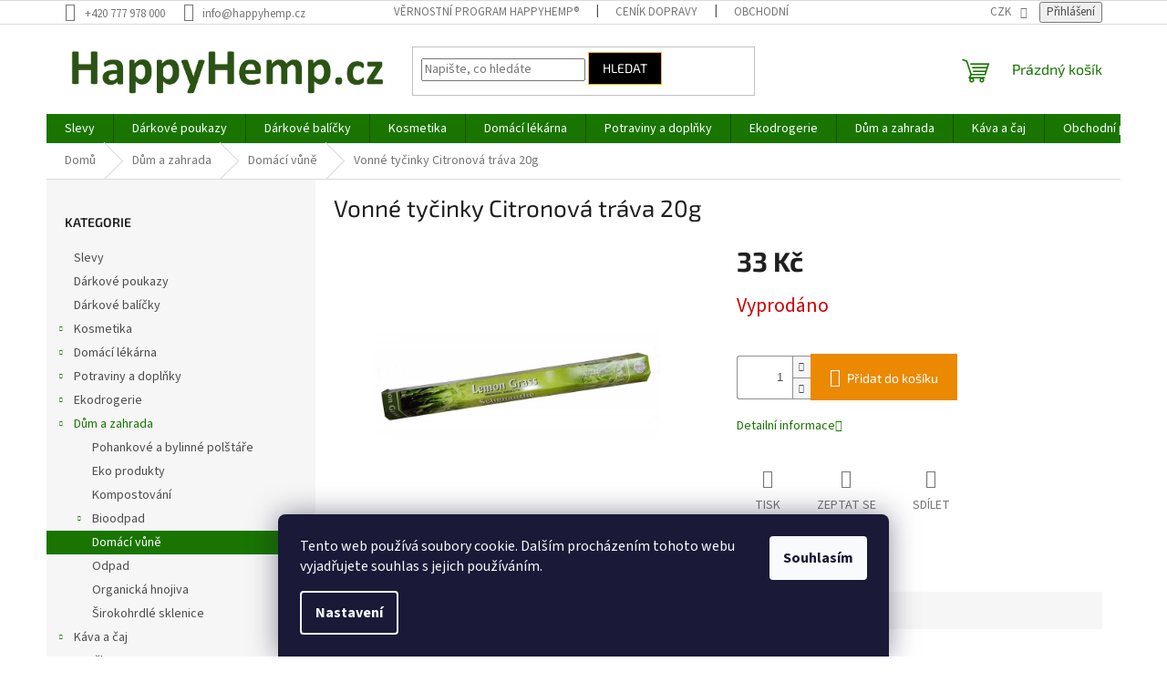

--- FILE ---
content_type: text/html; charset=utf-8
request_url: https://www.happyhemp.cz/domaci-vune/vonne-tycinky-citronova-trava-20g/
body_size: 29210
content:
<!doctype html><html lang="cs" dir="ltr" class="header-background-light external-fonts-loaded"><head><meta charset="utf-8" /><meta name="viewport" content="width=device-width,initial-scale=1" /><title>Vonné tyčinky Citronová tráva 20g - HappyHemp</title><link rel="preconnect" href="https://cdn.myshoptet.com" /><link rel="dns-prefetch" href="https://cdn.myshoptet.com" /><link rel="preload" href="https://cdn.myshoptet.com/prj/dist/master/cms/libs/jquery/jquery-1.11.3.min.js" as="script" /><link href="https://cdn.myshoptet.com/prj/dist/master/cms/templates/frontend_templates/shared/css/font-face/source-sans-3.css" rel="stylesheet"><link href="https://cdn.myshoptet.com/prj/dist/master/cms/templates/frontend_templates/shared/css/font-face/exo-2.css" rel="stylesheet"><link href="https://cdn.myshoptet.com/prj/dist/master/shop/dist/font-shoptet-11.css.62c94c7785ff2cea73b2.css" rel="stylesheet"><script>
dataLayer = [];
dataLayer.push({'shoptet' : {
    "pageId": 1404,
    "pageType": "productDetail",
    "currency": "CZK",
    "currencyInfo": {
        "decimalSeparator": ",",
        "exchangeRate": 1,
        "priceDecimalPlaces": 0,
        "symbol": "K\u010d",
        "symbolLeft": 0,
        "thousandSeparator": " "
    },
    "language": "cs",
    "projectId": 172957,
    "product": {
        "id": 16611,
        "guid": "fa246826-a244-11e9-beb1-002590dad85e",
        "hasVariants": false,
        "codes": [
            {
                "code": 16596
            }
        ],
        "code": "16596",
        "name": "Vonn\u00e9 ty\u010dinky Citronov\u00e1 tr\u00e1va 20g",
        "appendix": "",
        "weight": "0",
        "currentCategory": "D\u016fm a zahrada | Dom\u00e1c\u00ed v\u016fn\u011b",
        "currentCategoryGuid": "d8e3227f-6ccc-11e9-beb1-002590dad85e",
        "defaultCategory": "D\u016fm a zahrada | Dom\u00e1c\u00ed v\u016fn\u011b",
        "defaultCategoryGuid": "d8e3227f-6ccc-11e9-beb1-002590dad85e",
        "currency": "CZK",
        "priceWithVat": 33
    },
    "stocks": [
        {
            "id": "ext",
            "title": "Sklad",
            "isDeliveryPoint": 0,
            "visibleOnEshop": 1
        }
    ],
    "cartInfo": {
        "id": null,
        "freeShipping": false,
        "freeShippingFrom": 1500,
        "leftToFreeGift": {
            "formattedPrice": "0 K\u010d",
            "priceLeft": 0
        },
        "freeGift": false,
        "leftToFreeShipping": {
            "priceLeft": 1500,
            "dependOnRegion": 0,
            "formattedPrice": "1 500 K\u010d"
        },
        "discountCoupon": [],
        "getNoBillingShippingPrice": {
            "withoutVat": 0,
            "vat": 0,
            "withVat": 0
        },
        "cartItems": [],
        "taxMode": "ORDINARY"
    },
    "cart": [],
    "customer": {
        "priceRatio": 1,
        "priceListId": 1,
        "groupId": null,
        "registered": false,
        "mainAccount": false
    }
}});
dataLayer.push({'cookie_consent' : {
    "marketing": "denied",
    "analytics": "denied"
}});
document.addEventListener('DOMContentLoaded', function() {
    shoptet.consent.onAccept(function(agreements) {
        if (agreements.length == 0) {
            return;
        }
        dataLayer.push({
            'cookie_consent' : {
                'marketing' : (agreements.includes(shoptet.config.cookiesConsentOptPersonalisation)
                    ? 'granted' : 'denied'),
                'analytics': (agreements.includes(shoptet.config.cookiesConsentOptAnalytics)
                    ? 'granted' : 'denied')
            },
            'event': 'cookie_consent'
        });
    });
});
</script>
<meta property="og:type" content="website"><meta property="og:site_name" content="happyhemp.cz"><meta property="og:url" content="https://www.happyhemp.cz/domaci-vune/vonne-tycinky-citronova-trava-20g/"><meta property="og:title" content="Vonné tyčinky Citronová tráva 20g - HappyHemp"><meta name="author" content="HappyHemp"><meta name="web_author" content="Shoptet.cz"><meta name="dcterms.rightsHolder" content="www.happyhemp.cz"><meta name="robots" content="index,follow"><meta property="og:image" content="https://cdn.myshoptet.com/usr/www.happyhemp.cz/user/shop/big/16611_vonne-tycinky-lemon-grass.jpg?67014abb"><meta property="og:description" content="Vonné tyčinky Citronová tráva 20g. "><meta name="description" content="Vonné tyčinky Citronová tráva 20g. "><meta name="google-site-verification" content="jodjEKuNsbuLq0jeDx36HO3Q52mLZyUQHA0ap7HUYSk"><meta property="product:price:amount" content="33"><meta property="product:price:currency" content="CZK"><style>:root {--color-primary: #197500;--color-primary-h: 107;--color-primary-s: 100%;--color-primary-l: 23%;--color-primary-hover: #1997e5;--color-primary-hover-h: 203;--color-primary-hover-s: 80%;--color-primary-hover-l: 50%;--color-secondary: #eb8900;--color-secondary-h: 35;--color-secondary-s: 100%;--color-secondary-l: 46%;--color-secondary-hover: #030303;--color-secondary-hover-h: 0;--color-secondary-hover-s: 0%;--color-secondary-hover-l: 1%;--color-tertiary: #000000;--color-tertiary-h: 0;--color-tertiary-s: 0%;--color-tertiary-l: 0%;--color-tertiary-hover: #ffbb00;--color-tertiary-hover-h: 44;--color-tertiary-hover-s: 100%;--color-tertiary-hover-l: 50%;--color-header-background: #ffffff;--template-font: "Source Sans 3";--template-headings-font: "Exo 2";--header-background-url: url("[data-uri]");--cookies-notice-background: #1A1937;--cookies-notice-color: #F8FAFB;--cookies-notice-button-hover: #f5f5f5;--cookies-notice-link-hover: #27263f;--templates-update-management-preview-mode-content: "Náhled aktualizací šablony je aktivní pro váš prohlížeč."}</style>
    
    <link href="https://cdn.myshoptet.com/prj/dist/master/shop/dist/main-11.less.fcb4a42d7bd8a71b7ee2.css" rel="stylesheet" />
                <link href="https://cdn.myshoptet.com/prj/dist/master/shop/dist/mobile-header-v1-11.less.1ee105d41b5f713c21aa.css" rel="stylesheet" />
    
    <script>var shoptet = shoptet || {};</script>
    <script src="https://cdn.myshoptet.com/prj/dist/master/shop/dist/main-3g-header.js.05f199e7fd2450312de2.js"></script>
<!-- User include --><!-- api 446(100) html code header -->
<link rel="stylesheet" href="https://cdn.myshoptet.com/usr/api2.dklab.cz/user/documents/_doplnky/poznamka/172957/161/172957_161.css" type="text/css" /><style> :root { 
            --dklab-poznamka-color-main: #FF0000;  
            --dklab-poznamka-color-empty: #A9A9A9;             
            --dklab-poznamka-color-tooltip-background: #000000;             
            --dklab-poznamka-color-tooltip-text: #FFFFFF;             
            --dklab-poznamka-color-cart-message: #000000;             
            --dklab-poznamka-color-cart-message-background: #F7AB31;             
        }
        </style>
<!-- api 473(125) html code header -->

                <style>
                    #order-billing-methods .radio-wrapper[data-guid="21149206-9b1e-11ed-a84f-002590dc5efc"]:not(.cggooglepay), #order-billing-methods .radio-wrapper[data-guid="6fa15fda-66da-11eb-933a-002590dad85e"]:not(.cgapplepay) {
                        display: none;
                    }
                </style>
                <script type="text/javascript">
                    document.addEventListener('DOMContentLoaded', function() {
                        if (getShoptetDataLayer('pageType') === 'billingAndShipping') {
                            
                try {
                    if (window.ApplePaySession && window.ApplePaySession.canMakePayments()) {
                        document.querySelector('#order-billing-methods .radio-wrapper[data-guid="6fa15fda-66da-11eb-933a-002590dad85e"]').classList.add('cgapplepay');
                    }
                } catch (err) {} 
            
                            
                const cgBaseCardPaymentMethod = {
                        type: 'CARD',
                        parameters: {
                            allowedAuthMethods: ["PAN_ONLY", "CRYPTOGRAM_3DS"],
                            allowedCardNetworks: [/*"AMEX", "DISCOVER", "INTERAC", "JCB",*/ "MASTERCARD", "VISA"]
                        }
                };
                
                function cgLoadScript(src, callback)
                {
                    var s,
                        r,
                        t;
                    r = false;
                    s = document.createElement('script');
                    s.type = 'text/javascript';
                    s.src = src;
                    s.onload = s.onreadystatechange = function() {
                        if ( !r && (!this.readyState || this.readyState == 'complete') )
                        {
                            r = true;
                            callback();
                        }
                    };
                    t = document.getElementsByTagName('script')[0];
                    t.parentNode.insertBefore(s, t);
                } 
                
                function cgGetGoogleIsReadyToPayRequest() {
                    return Object.assign(
                        {},
                        {
                            apiVersion: 2,
                            apiVersionMinor: 0
                        },
                        {
                            allowedPaymentMethods: [cgBaseCardPaymentMethod]
                        }
                    );
                }

                function onCgGooglePayLoaded() {
                    let paymentsClient = new google.payments.api.PaymentsClient({environment: 'PRODUCTION'});
                    paymentsClient.isReadyToPay(cgGetGoogleIsReadyToPayRequest()).then(function(response) {
                        if (response.result) {
                            document.querySelector('#order-billing-methods .radio-wrapper[data-guid="21149206-9b1e-11ed-a84f-002590dc5efc"]').classList.add('cggooglepay');	 	 	 	 	 
                        }
                    })
                    .catch(function(err) {});
                }
                
                cgLoadScript('https://pay.google.com/gp/p/js/pay.js', onCgGooglePayLoaded);
            
                        }
                    });
                </script> 
                
<!-- service 446(100) html code header -->
<style>
@font-face {
    font-family: 'poznamka';
    src:  url('https://cdn.myshoptet.com/usr/api2.dklab.cz/user/documents/_doplnky/poznamka/font/note.eot?v1');
    src:  url('https://cdn.myshoptet.com/usr/api2.dklab.cz/user/documents/_doplnky/poznamka/font/note.eot?v1#iefix') format('embedded-opentype'),
    url('https://cdn.myshoptet.com/usr/api2.dklab.cz/user/documents/_doplnky/poznamka/font/note.ttf?v1') format('truetype'),
    url('https://cdn.myshoptet.com/usr/api2.dklab.cz/user/documents/_doplnky/poznamka/font/note.woff?v1') format('woff'),
    url('https://cdn.myshoptet.com/usr/api2.dklab.cz/user/documents/_doplnky/poznamka/font/note.svg?v1') format('svg');
    font-weight: normal;
    font-style: normal;
}
</style>
<!-- /User include --><link rel="shortcut icon" href="/favicon.ico" type="image/x-icon" /><link rel="canonical" href="https://www.happyhemp.cz/domaci-vune/vonne-tycinky-citronova-trava-20g/" />    <script>
        var _hwq = _hwq || [];
        _hwq.push(['setKey', 'FF10045DD637899B40A78022E319E540']);
        _hwq.push(['setTopPos', '200']);
        _hwq.push(['showWidget', '22']);
        (function() {
            var ho = document.createElement('script');
            ho.src = 'https://cz.im9.cz/direct/i/gjs.php?n=wdgt&sak=FF10045DD637899B40A78022E319E540';
            var s = document.getElementsByTagName('script')[0]; s.parentNode.insertBefore(ho, s);
        })();
    </script>
    <!-- Global site tag (gtag.js) - Google Analytics -->
    <script async src="https://www.googletagmanager.com/gtag/js?id=G-57YS4EM77Y"></script>
    <script>
        
        window.dataLayer = window.dataLayer || [];
        function gtag(){dataLayer.push(arguments);}
        

                    console.debug('default consent data');

            gtag('consent', 'default', {"ad_storage":"denied","analytics_storage":"denied","ad_user_data":"denied","ad_personalization":"denied","wait_for_update":500});
            dataLayer.push({
                'event': 'default_consent'
            });
        
        gtag('js', new Date());

                gtag('config', 'UA-20512177-1', { 'groups': "UA" });
        
                gtag('config', 'G-57YS4EM77Y', {"groups":"GA4","send_page_view":false,"content_group":"productDetail","currency":"CZK","page_language":"cs"});
        
                gtag('config', 'AW-958423012');
        
        
        
        
        
                    gtag('event', 'page_view', {"send_to":"GA4","page_language":"cs","content_group":"productDetail","currency":"CZK"});
        
                gtag('set', 'currency', 'CZK');

        gtag('event', 'view_item', {
            "send_to": "UA",
            "items": [
                {
                    "id": "16596",
                    "name": "Vonn\u00e9 ty\u010dinky Citronov\u00e1 tr\u00e1va 20g",
                    "category": "D\u016fm a zahrada \/ Dom\u00e1c\u00ed v\u016fn\u011b",
                                                            "price": 27
                }
            ]
        });
        
        
        
        
        
                    gtag('event', 'view_item', {"send_to":"GA4","page_language":"cs","content_group":"productDetail","value":27,"currency":"CZK","items":[{"item_id":"16596","item_name":"Vonn\u00e9 ty\u010dinky Citronov\u00e1 tr\u00e1va 20g","item_category":"D\u016fm a zahrada","item_category2":"Dom\u00e1c\u00ed v\u016fn\u011b","price":27,"quantity":1,"index":0}]});
        
        
        
        
        
        
        
        document.addEventListener('DOMContentLoaded', function() {
            if (typeof shoptet.tracking !== 'undefined') {
                for (var id in shoptet.tracking.bannersList) {
                    gtag('event', 'view_promotion', {
                        "send_to": "UA",
                        "promotions": [
                            {
                                "id": shoptet.tracking.bannersList[id].id,
                                "name": shoptet.tracking.bannersList[id].name,
                                "position": shoptet.tracking.bannersList[id].position
                            }
                        ]
                    });
                }
            }

            shoptet.consent.onAccept(function(agreements) {
                if (agreements.length !== 0) {
                    console.debug('gtag consent accept');
                    var gtagConsentPayload =  {
                        'ad_storage': agreements.includes(shoptet.config.cookiesConsentOptPersonalisation)
                            ? 'granted' : 'denied',
                        'analytics_storage': agreements.includes(shoptet.config.cookiesConsentOptAnalytics)
                            ? 'granted' : 'denied',
                                                                                                'ad_user_data': agreements.includes(shoptet.config.cookiesConsentOptPersonalisation)
                            ? 'granted' : 'denied',
                        'ad_personalization': agreements.includes(shoptet.config.cookiesConsentOptPersonalisation)
                            ? 'granted' : 'denied',
                        };
                    console.debug('update consent data', gtagConsentPayload);
                    gtag('consent', 'update', gtagConsentPayload);
                    dataLayer.push(
                        { 'event': 'update_consent' }
                    );
                }
            });
        });
    </script>
<script>
    (function(t, r, a, c, k, i, n, g) { t['ROIDataObject'] = k;
    t[k]=t[k]||function(){ (t[k].q=t[k].q||[]).push(arguments) },t[k].c=i;n=r.createElement(a),
    g=r.getElementsByTagName(a)[0];n.async=1;n.src=c;g.parentNode.insertBefore(n,g)
    })(window, document, 'script', '//www.heureka.cz/ocm/sdk.js?source=shoptet&version=2&page=product_detail', 'heureka', 'cz');

    heureka('set_user_consent', 0);
</script>
</head><body class="desktop id-1404 in-domaci-vune template-11 type-product type-detail multiple-columns-body columns-mobile-2 columns-3 ums_forms_redesign--off ums_a11y_category_page--on ums_discussion_rating_forms--off ums_flags_display_unification--on ums_a11y_login--on mobile-header-version-1"><noscript>
    <style>
        #header {
            padding-top: 0;
            position: relative !important;
            top: 0;
        }
        .header-navigation {
            position: relative !important;
        }
        .overall-wrapper {
            margin: 0 !important;
        }
        body:not(.ready) {
            visibility: visible !important;
        }
    </style>
    <div class="no-javascript">
        <div class="no-javascript__title">Musíte změnit nastavení vašeho prohlížeče</div>
        <div class="no-javascript__text">Podívejte se na: <a href="https://www.google.com/support/bin/answer.py?answer=23852">Jak povolit JavaScript ve vašem prohlížeči</a>.</div>
        <div class="no-javascript__text">Pokud používáte software na blokování reklam, může být nutné povolit JavaScript z této stránky.</div>
        <div class="no-javascript__text">Děkujeme.</div>
    </div>
</noscript>

        <div id="fb-root"></div>
        <script>
            window.fbAsyncInit = function() {
                FB.init({
//                    appId            : 'your-app-id',
                    autoLogAppEvents : true,
                    xfbml            : true,
                    version          : 'v19.0'
                });
            };
        </script>
        <script async defer crossorigin="anonymous" src="https://connect.facebook.net/cs_CZ/sdk.js"></script>    <div class="siteCookies siteCookies--bottom siteCookies--dark js-siteCookies" role="dialog" data-testid="cookiesPopup" data-nosnippet>
        <div class="siteCookies__form">
            <div class="siteCookies__content">
                <div class="siteCookies__text">
                    Tento web používá soubory cookie. Dalším procházením tohoto webu vyjadřujete souhlas s jejich používáním.
                </div>
                <p class="siteCookies__links">
                    <button class="siteCookies__link js-cookies-settings" aria-label="Nastavení cookies" data-testid="cookiesSettings">Nastavení</button>
                </p>
            </div>
            <div class="siteCookies__buttonWrap">
                                <button class="siteCookies__button js-cookiesConsentSubmit" value="all" aria-label="Přijmout cookies" data-testid="buttonCookiesAccept">Souhlasím</button>
            </div>
        </div>
        <script>
            document.addEventListener("DOMContentLoaded", () => {
                const siteCookies = document.querySelector('.js-siteCookies');
                document.addEventListener("scroll", shoptet.common.throttle(() => {
                    const st = document.documentElement.scrollTop;
                    if (st > 1) {
                        siteCookies.classList.add('siteCookies--scrolled');
                    } else {
                        siteCookies.classList.remove('siteCookies--scrolled');
                    }
                }, 100));
            });
        </script>
    </div>
<a href="#content" class="skip-link sr-only">Přejít na obsah</a><div class="overall-wrapper"><div class="user-action"><div class="container">
    <div class="user-action-in">
                    <div id="login" class="user-action-login popup-widget login-widget" role="dialog" aria-labelledby="loginHeading">
        <div class="popup-widget-inner">
                            <h2 id="loginHeading">Přihlášení k vašemu účtu</h2><div id="customerLogin"><form action="/action/Customer/Login/" method="post" id="formLoginIncluded" class="csrf-enabled formLogin" data-testid="formLogin"><input type="hidden" name="referer" value="" /><div class="form-group"><div class="input-wrapper email js-validated-element-wrapper no-label"><input type="email" name="email" class="form-control" autofocus placeholder="E-mailová adresa (např. jan@novak.cz)" data-testid="inputEmail" autocomplete="email" required /></div></div><div class="form-group"><div class="input-wrapper password js-validated-element-wrapper no-label"><input type="password" name="password" class="form-control" placeholder="Heslo" data-testid="inputPassword" autocomplete="current-password" required /><span class="no-display">Nemůžete vyplnit toto pole</span><input type="text" name="surname" value="" class="no-display" /></div></div><div class="form-group"><div class="login-wrapper"><button type="submit" class="btn btn-secondary btn-text btn-login" data-testid="buttonSubmit">Přihlásit se</button><div class="password-helper"><a href="/registrace/" data-testid="signup" rel="nofollow">Nová registrace</a><a href="/klient/zapomenute-heslo/" rel="nofollow">Zapomenuté heslo</a></div></div></div><div class="social-login-buttons"><div class="social-login-buttons-divider"><span>nebo</span></div><div class="form-group"><a href="/action/Social/login/?provider=Facebook" class="login-btn facebook" rel="nofollow"><span class="login-facebook-icon"></span><strong>Přihlásit se přes Facebook</strong></a></div><div class="form-group"><a href="/action/Social/login/?provider=Google" class="login-btn google" rel="nofollow"><span class="login-google-icon"></span><strong>Přihlásit se přes Google</strong></a></div></div></form>
</div>                    </div>
    </div>

                            <div id="cart-widget" class="user-action-cart popup-widget cart-widget loader-wrapper" data-testid="popupCartWidget" role="dialog" aria-hidden="true">
    <div class="popup-widget-inner cart-widget-inner place-cart-here">
        <div class="loader-overlay">
            <div class="loader"></div>
        </div>
    </div>

    <div class="cart-widget-button">
        <a href="/kosik/" class="btn btn-conversion" id="continue-order-button" rel="nofollow" data-testid="buttonNextStep">Pokračovat do košíku</a>
    </div>
</div>
            </div>
</div>
</div><div class="top-navigation-bar" data-testid="topNavigationBar">

    <div class="container">

        <div class="top-navigation-contacts">
            <strong>Zákaznická podpora:</strong><a href="tel:+420777978000" class="project-phone" aria-label="Zavolat na +420777978000" data-testid="contactboxPhone"><span>+420 777 978 000</span></a><a href="mailto:info@happyhemp.cz" class="project-email" data-testid="contactboxEmail"><span>info@happyhemp.cz</span></a>        </div>

                            <div class="top-navigation-menu">
                <div class="top-navigation-menu-trigger"></div>
                <ul class="top-navigation-bar-menu">
                                            <li class="top-navigation-menu-item-1479">
                            <a href="/vernostni-program-happyhemp/">Věrnostní program HappyHemp®</a>
                        </li>
                                            <li class="top-navigation-menu-item-1476">
                            <a href="/cenik-dopravy/">Ceník dopravy</a>
                        </li>
                                            <li class="top-navigation-menu-item-39">
                            <a href="/obchodni-podminky/">Obchodní podmínky</a>
                        </li>
                                            <li class="top-navigation-menu-item--6">
                            <a href="/napiste-nam/">Napište nám</a>
                        </li>
                                    </ul>
                <ul class="top-navigation-bar-menu-helper"></ul>
            </div>
        
        <div class="top-navigation-tools top-navigation-tools--language">
            <div class="responsive-tools">
                <a href="#" class="toggle-window" data-target="search" aria-label="Hledat" data-testid="linkSearchIcon"></a>
                                                            <a href="#" class="toggle-window" data-target="login"></a>
                                                    <a href="#" class="toggle-window" data-target="navigation" aria-label="Menu" data-testid="hamburgerMenu"></a>
            </div>
                <div class="dropdown">
        <span>Ceny v:</span>
        <button id="topNavigationDropdown" type="button" data-toggle="dropdown" aria-haspopup="true" aria-expanded="false">
            CZK
            <span class="caret"></span>
        </button>
        <ul class="dropdown-menu" aria-labelledby="topNavigationDropdown"><li><a href="/action/Currency/changeCurrency/?currencyCode=CZK" rel="nofollow">CZK</a></li><li><a href="/action/Currency/changeCurrency/?currencyCode=EUR" rel="nofollow">EUR</a></li></ul>
    </div>
            <button class="top-nav-button top-nav-button-login toggle-window" type="button" data-target="login" aria-haspopup="dialog" aria-controls="login" aria-expanded="false" data-testid="signin"><span>Přihlášení</span></button>        </div>

    </div>

</div>
<header id="header"><div class="container navigation-wrapper">
    <div class="header-top">
        <div class="site-name-wrapper">
            <div class="site-name"><a href="/" data-testid="linkWebsiteLogo"><img src="https://cdn.myshoptet.com/usr/www.happyhemp.cz/user/logos/happyhemp.jpg" alt="HappyHemp" fetchpriority="low" /></a></div>        </div>
        <div class="search" itemscope itemtype="https://schema.org/WebSite">
            <meta itemprop="headline" content="Domácí vůně"/><meta itemprop="url" content="https://www.happyhemp.cz"/><meta itemprop="text" content="Vonné tyčinky Citronová tráva 20g. "/>            <form action="/action/ProductSearch/prepareString/" method="post"
    id="formSearchForm" class="search-form compact-form js-search-main"
    itemprop="potentialAction" itemscope itemtype="https://schema.org/SearchAction" data-testid="searchForm">
    <fieldset>
        <meta itemprop="target"
            content="https://www.happyhemp.cz/vyhledavani/?string={string}"/>
        <input type="hidden" name="language" value="cs"/>
        
            
<input
    type="search"
    name="string"
        class="query-input form-control search-input js-search-input"
    placeholder="Napište, co hledáte"
    autocomplete="off"
    required
    itemprop="query-input"
    aria-label="Vyhledávání"
    data-testid="searchInput"
>
            <button type="submit" class="btn btn-default" data-testid="searchBtn">Hledat</button>
        
    </fieldset>
</form>
        </div>
        <div class="navigation-buttons">
                
    <a href="/kosik/" class="btn btn-icon toggle-window cart-count" data-target="cart" data-hover="true" data-redirect="true" data-testid="headerCart" rel="nofollow" aria-haspopup="dialog" aria-expanded="false" aria-controls="cart-widget">
        
                <span class="sr-only">Nákupní košík</span>
        
            <span class="cart-price visible-lg-inline-block" data-testid="headerCartPrice">
                                    Prázdný košík                            </span>
        
    
            </a>
        </div>
    </div>
    <nav id="navigation" aria-label="Hlavní menu" data-collapsible="true"><div class="navigation-in menu"><ul class="menu-level-1" role="menubar" data-testid="headerMenuItems"><li class="menu-item-1668" role="none"><a href="/slevy/" data-testid="headerMenuItem" role="menuitem" aria-expanded="false"><b>Slevy</b></a></li>
<li class="menu-item-1742" role="none"><a href="/darkove-poukazy/" data-testid="headerMenuItem" role="menuitem" aria-expanded="false"><b>Dárkové poukazy</b></a></li>
<li class="menu-item-1014" role="none"><a href="/darkove-balicky/" data-testid="headerMenuItem" role="menuitem" aria-expanded="false"><b>Dárkové balíčky</b></a></li>
<li class="menu-item-732 ext" role="none"><a href="/kosmetika/" data-testid="headerMenuItem" role="menuitem" aria-haspopup="true" aria-expanded="false"><b>Kosmetika</b><span class="submenu-arrow"></span></a><ul class="menu-level-2" aria-label="Kosmetika" tabindex="-1" role="menu"><li class="menu-item-735 has-third-level" role="none"><div class="menu-no-image"><a href="/pletova-kosmetika/" data-testid="headerMenuItem" role="menuitem"><span>Pleťová kosmetika</span></a>
                                                    <ul class="menu-level-3" role="menu">
                                                                    <li class="menu-item-738" role="none">
                                        <a href="/pece-o-rty/" data-testid="headerMenuItem" role="menuitem">
                                            Péče o rty</a>,                                    </li>
                                                                    <li class="menu-item-759" role="none">
                                        <a href="/osetreni/" data-testid="headerMenuItem" role="menuitem">
                                            Ošetření</a>,                                    </li>
                                                                    <li class="menu-item-762" role="none">
                                        <a href="/pletove-kremy/" data-testid="headerMenuItem" role="menuitem">
                                            Pleťové krémy</a>,                                    </li>
                                                                    <li class="menu-item-780" role="none">
                                        <a href="/pletova-mleka/" data-testid="headerMenuItem" role="menuitem">
                                            Pleťová mléka</a>,                                    </li>
                                                                    <li class="menu-item-792" role="none">
                                        <a href="/cisteni-a-myti/" data-testid="headerMenuItem" role="menuitem">
                                            Čištění a mytí</a>,                                    </li>
                                                                    <li class="menu-item-834" role="none">
                                        <a href="/pletove-oleje/" data-testid="headerMenuItem" role="menuitem">
                                            Pleťové oleje</a>,                                    </li>
                                                                    <li class="menu-item-846" role="none">
                                        <a href="/pletove-masky/" data-testid="headerMenuItem" role="menuitem">
                                            Pleťové masky</a>,                                    </li>
                                                                    <li class="menu-item-897" role="none">
                                        <a href="/okoli-oci/" data-testid="headerMenuItem" role="menuitem">
                                            Okolí očí</a>,                                    </li>
                                                                    <li class="menu-item-903" role="none">
                                        <a href="/pletove-vody/" data-testid="headerMenuItem" role="menuitem">
                                            Pleťové vody</a>,                                    </li>
                                                                    <li class="menu-item-978" role="none">
                                        <a href="/peelingy/" data-testid="headerMenuItem" role="menuitem">
                                            Peelingy</a>,                                    </li>
                                                                    <li class="menu-item-1068" role="none">
                                        <a href="/pletova-masla/" data-testid="headerMenuItem" role="menuitem">
                                            Pleťová másla</a>,                                    </li>
                                                                    <li class="menu-item-1221" role="none">
                                        <a href="/dekorativni-kosmetika/" data-testid="headerMenuItem" role="menuitem">
                                            Dekorativní kosmetika</a>,                                    </li>
                                                                    <li class="menu-item-1257" role="none">
                                        <a href="/pletove-kury/" data-testid="headerMenuItem" role="menuitem">
                                            Pleťové kúry</a>,                                    </li>
                                                                    <li class="menu-item-1683" role="none">
                                        <a href="/biofaze/" data-testid="headerMenuItem" role="menuitem">
                                            Biofáze</a>                                    </li>
                                                            </ul>
                        </div></li><li class="menu-item-768 has-third-level" role="none"><div class="menu-no-image"><a href="/telova-kosmetika/" data-testid="headerMenuItem" role="menuitem"><span>Tělová kosmetika</span></a>
                                                    <ul class="menu-level-3" role="menu">
                                                                    <li class="menu-item-795" role="none">
                                        <a href="/myti/" data-testid="headerMenuItem" role="menuitem">
                                            Sprchové gely, krémy, oleje</a>,                                    </li>
                                                                    <li class="menu-item-1789" role="none">
                                        <a href="/mydla-2/" data-testid="headerMenuItem" role="menuitem">
                                            Mýdla</a>,                                    </li>
                                                                    <li class="menu-item-909" role="none">
                                        <a href="/koupele/" data-testid="headerMenuItem" role="menuitem">
                                            Koupele</a>,                                    </li>
                                                                    <li class="menu-item-783" role="none">
                                        <a href="/telova-mleka/" data-testid="headerMenuItem" role="menuitem">
                                            Tělová mléka</a>,                                    </li>
                                                                    <li class="menu-item-837" role="none">
                                        <a href="/telove-oleje/" data-testid="headerMenuItem" role="menuitem">
                                            Tělové oleje</a>,                                    </li>
                                                                    <li class="menu-item-1191" role="none">
                                        <a href="/telove-kremy/" data-testid="headerMenuItem" role="menuitem">
                                            Tělové krémy</a>,                                    </li>
                                                                    <li class="menu-item-1260" role="none">
                                        <a href="/telove-balzamy/" data-testid="headerMenuItem" role="menuitem">
                                            Tělové balzámy</a>,                                    </li>
                                                                    <li class="menu-item-870" role="none">
                                        <a href="/telova-masla/" data-testid="headerMenuItem" role="menuitem">
                                            Tělová másla</a>,                                    </li>
                                                                    <li class="menu-item-807" role="none">
                                        <a href="/masaze/" data-testid="headerMenuItem" role="menuitem">
                                            Masáže</a>,                                    </li>
                                                                    <li class="menu-item-939" role="none">
                                        <a href="/deodoranty/" data-testid="headerMenuItem" role="menuitem">
                                            Deodoranty</a>,                                    </li>
                                                                    <li class="menu-item-774" role="none">
                                        <a href="/pece-o-ruce/" data-testid="headerMenuItem" role="menuitem">
                                            Péče o ruce</a>,                                    </li>
                                                                    <li class="menu-item-777" role="none">
                                        <a href="/pece-o-nohy/" data-testid="headerMenuItem" role="menuitem">
                                            Péče o nohy</a>,                                    </li>
                                                                    <li class="menu-item-915" role="none">
                                        <a href="/intimni-hygiena/" data-testid="headerMenuItem" role="menuitem">
                                            Intimní hygiena</a>,                                    </li>
                                                                    <li class="menu-item-942" role="none">
                                        <a href="/depilace/" data-testid="headerMenuItem" role="menuitem">
                                            Depilace</a>,                                    </li>
                                                                    <li class="menu-item-981" role="none">
                                        <a href="/peeling/" data-testid="headerMenuItem" role="menuitem">
                                            Peeling</a>,                                    </li>
                                                                    <li class="menu-item-1218" role="none">
                                        <a href="/parfemy/" data-testid="headerMenuItem" role="menuitem">
                                            Parfémy</a>,                                    </li>
                                                                    <li class="menu-item-1125" role="none">
                                        <a href="/toaletni-vody/" data-testid="headerMenuItem" role="menuitem">
                                            Toaletní vody</a>,                                    </li>
                                                                    <li class="menu-item-1194" role="none">
                                        <a href="/pro-sex/" data-testid="headerMenuItem" role="menuitem">
                                            Pro sex</a>,                                    </li>
                                                                    <li class="menu-item-771" role="none">
                                        <a href="/osetreni-2/" data-testid="headerMenuItem" role="menuitem">
                                            Ošetření</a>                                    </li>
                                                            </ul>
                        </div></li><li class="menu-item-786 has-third-level" role="none"><div class="menu-no-image"><a href="/vlasova-kosmetika/" data-testid="headerMenuItem" role="menuitem"><span>Vlasová kosmetika</span></a>
                                                    <ul class="menu-level-3" role="menu">
                                                                    <li class="menu-item-852" role="none">
                                        <a href="/sampony/" data-testid="headerMenuItem" role="menuitem">
                                            Šampony</a>,                                    </li>
                                                                    <li class="menu-item-849" role="none">
                                        <a href="/kondicionery/" data-testid="headerMenuItem" role="menuitem">
                                            Kondicionéry</a>,                                    </li>
                                                                    <li class="menu-item-894" role="none">
                                        <a href="/vlasove-oleje/" data-testid="headerMenuItem" role="menuitem">
                                            Vlasové oleje</a>,                                    </li>
                                                                    <li class="menu-item-906" role="none">
                                        <a href="/vlasove-vody/" data-testid="headerMenuItem" role="menuitem">
                                            Vlasové vody</a>,                                    </li>
                                                                    <li class="menu-item-789" role="none">
                                        <a href="/vlasove-kury/" data-testid="headerMenuItem" role="menuitem">
                                            Vlasové kúry</a>,                                    </li>
                                                                    <li class="menu-item-969" role="none">
                                        <a href="/barvy-na-vlasy/" data-testid="headerMenuItem" role="menuitem">
                                            Barvy na vlasy</a>,                                    </li>
                                                                    <li class="menu-item-1131" role="none">
                                        <a href="/gely--tuzidla/" data-testid="headerMenuItem" role="menuitem">
                                            Gely, tužidla</a>                                    </li>
                                                            </ul>
                        </div></li><li class="menu-item-741 has-third-level" role="none"><div class="menu-no-image"><a href="/oralni-hygiena/" data-testid="headerMenuItem" role="menuitem"><span>Péče o ústa</span></a>
                                                    <ul class="menu-level-3" role="menu">
                                                                    <li class="menu-item-1759" role="none">
                                        <a href="/zubni-pasty-2/" data-testid="headerMenuItem" role="menuitem">
                                            Zubní pasty</a>,                                    </li>
                                                                    <li class="menu-item-1762" role="none">
                                        <a href="/zubni-kartacky/" data-testid="headerMenuItem" role="menuitem">
                                            Zubní kartáčky</a>,                                    </li>
                                                                    <li class="menu-item-1765" role="none">
                                        <a href="/ustni-vody/" data-testid="headerMenuItem" role="menuitem">
                                            Ústní vody</a>                                    </li>
                                                            </ul>
                        </div></li><li class="menu-item-822 has-third-level" role="none"><div class="menu-no-image"><a href="/detska-kosmetika/" data-testid="headerMenuItem" role="menuitem"><span>Dětská kosmetika</span></a>
                                                    <ul class="menu-level-3" role="menu">
                                                                    <li class="menu-item-825" role="none">
                                        <a href="/pece-o-pokozku/" data-testid="headerMenuItem" role="menuitem">
                                            Péče o pokožku</a>,                                    </li>
                                                                    <li class="menu-item-840" role="none">
                                        <a href="/myti-2/" data-testid="headerMenuItem" role="menuitem">
                                            Mytí</a>,                                    </li>
                                                                    <li class="menu-item-918" role="none">
                                        <a href="/vlasova-pece/" data-testid="headerMenuItem" role="menuitem">
                                            Vlasová péče</a>,                                    </li>
                                                                    <li class="menu-item-933" role="none">
                                        <a href="/pece-o-usta/" data-testid="headerMenuItem" role="menuitem">
                                            Péče o ústa</a>,                                    </li>
                                                                    <li class="menu-item-960" role="none">
                                        <a href="/koupele-2/" data-testid="headerMenuItem" role="menuitem">
                                            Koupele</a>,                                    </li>
                                                                    <li class="menu-item-963" role="none">
                                        <a href="/pro-maminky/" data-testid="headerMenuItem" role="menuitem">
                                            Pro maminky</a>,                                    </li>
                                                                    <li class="menu-item-1143" role="none">
                                        <a href="/solarni-pece-2/" data-testid="headerMenuItem" role="menuitem">
                                            Solární péče</a>                                    </li>
                                                            </ul>
                        </div></li><li class="menu-item-1023 has-third-level" role="none"><div class="menu-no-image"><a href="/panska-kosmetika/" data-testid="headerMenuItem" role="menuitem"><span>Pánská kosmetika</span></a>
                                                    <ul class="menu-level-3" role="menu">
                                                                    <li class="menu-item-1026" role="none">
                                        <a href="/deodoranty-2/" data-testid="headerMenuItem" role="menuitem">
                                            Deodoranty</a>,                                    </li>
                                                                    <li class="menu-item-1134" role="none">
                                        <a href="/pletova-kosmetika-2/" data-testid="headerMenuItem" role="menuitem">
                                            Pleťová kosmetika</a>,                                    </li>
                                                                    <li class="menu-item-1137" role="none">
                                        <a href="/telova-kosmetika-2/" data-testid="headerMenuItem" role="menuitem">
                                            Tělová kosmetika</a>,                                    </li>
                                                                    <li class="menu-item-1242" role="none">
                                        <a href="/parfemy-4/" data-testid="headerMenuItem" role="menuitem">
                                            Parfémy</a>,                                    </li>
                                                                    <li class="menu-item-1266" role="none">
                                        <a href="/vlasova-kosmetika-3/" data-testid="headerMenuItem" role="menuitem">
                                            Vlasová kosmetika</a>,                                    </li>
                                                                    <li class="menu-item-1038" role="none">
                                        <a href="/holeni/" data-testid="headerMenuItem" role="menuitem">
                                            Holení</a>,                                    </li>
                                                                    <li class="menu-item-1751" role="none">
                                        <a href="/pece-o-vousy/" data-testid="headerMenuItem" role="menuitem">
                                            Péče o vousy</a>                                    </li>
                                                            </ul>
                        </div></li><li class="menu-item-864" role="none"><div class="menu-no-image"><a href="/solarni-kosmetika/" data-testid="headerMenuItem" role="menuitem"><span>Solární kosmetika</span></a>
                        </div></li><li class="menu-item-1227 has-third-level" role="none"><div class="menu-no-image"><a href="/parfemy-2/" data-testid="headerMenuItem" role="menuitem"><span>Parfémy</span></a>
                                                    <ul class="menu-level-3" role="menu">
                                                                    <li class="menu-item-1230" role="none">
                                        <a href="/parfemy-3/" data-testid="headerMenuItem" role="menuitem">
                                            Parfémy</a>,                                    </li>
                                                                    <li class="menu-item-1284" role="none">
                                        <a href="/zkusebni-vzorky/" data-testid="headerMenuItem" role="menuitem">
                                            Zkušební vzorky</a>,                                    </li>
                                                                    <li class="menu-item-1287" role="none">
                                        <a href="/vune-do-bytu/" data-testid="headerMenuItem" role="menuitem">
                                            Vůně do bytu</a>,                                    </li>
                                                                    <li class="menu-item-1290" role="none">
                                        <a href="/toaletni-vody-2/" data-testid="headerMenuItem" role="menuitem">
                                            Toaletní vody</a>                                    </li>
                                                            </ul>
                        </div></li><li class="menu-item-900" role="none"><div class="menu-no-image"><a href="/neutral-pro-alergiky/" data-testid="headerMenuItem" role="menuitem"><span>Neutral - pro alergiky</span></a>
                        </div></li><li class="menu-item-957 has-third-level" role="none"><div class="menu-no-image"><a href="/ayurveda/" data-testid="headerMenuItem" role="menuitem"><span>Ayurveda</span></a>
                                                    <ul class="menu-level-3" role="menu">
                                                                    <li class="menu-item-1278" role="none">
                                        <a href="/zubni-pasty/" data-testid="headerMenuItem" role="menuitem">
                                            Zubní pasty</a>,                                    </li>
                                                                    <li class="menu-item-1329" role="none">
                                        <a href="/bylinne-masti-a-oleje/" data-testid="headerMenuItem" role="menuitem">
                                            Bylinné masti a oleje</a>,                                    </li>
                                                                    <li class="menu-item-1332" role="none">
                                        <a href="/pece-o-vlasy/" data-testid="headerMenuItem" role="menuitem">
                                            Péče o vlasy</a>,                                    </li>
                                                                    <li class="menu-item-1335" role="none">
                                        <a href="/bylinne-prasky/" data-testid="headerMenuItem" role="menuitem">
                                            Bylinné prášky</a>,                                    </li>
                                                                    <li class="menu-item-1338" role="none">
                                        <a href="/mydla/" data-testid="headerMenuItem" role="menuitem">
                                            Mýdla</a>,                                    </li>
                                                                    <li class="menu-item-1341" role="none">
                                        <a href="/neemova-kosmetika/" data-testid="headerMenuItem" role="menuitem">
                                            Neemová kosmetika</a>,                                    </li>
                                                                    <li class="menu-item-1344" role="none">
                                        <a href="/pletove-kremy-a-masky/" data-testid="headerMenuItem" role="menuitem">
                                            Pleťové krémy a masky</a>,                                    </li>
                                                                    <li class="menu-item-1353" role="none">
                                        <a href="/cistici-plet--gely-a-peelingy/" data-testid="headerMenuItem" role="menuitem">
                                            Čistící pleť. gely a peelingy</a>,                                    </li>
                                                                    <li class="menu-item-1356" role="none">
                                        <a href="/masazni-a-telove-oleje/" data-testid="headerMenuItem" role="menuitem">
                                            Masážní a tělové oleje</a>,                                    </li>
                                                                    <li class="menu-item-1359" role="none">
                                        <a href="/koupelove-soli-2/" data-testid="headerMenuItem" role="menuitem">
                                            Koupelové soli</a>,                                    </li>
                                                                    <li class="menu-item-1371" role="none">
                                        <a href="/ayurvedska-lecba/" data-testid="headerMenuItem" role="menuitem">
                                            Ayurvédská léčba</a>,                                    </li>
                                                                    <li class="menu-item-1374" role="none">
                                        <a href="/ostatni-7/" data-testid="headerMenuItem" role="menuitem">
                                            Ostatní</a>                                    </li>
                                                            </ul>
                        </div></li><li class="menu-item-744 has-third-level" role="none"><div class="menu-no-image"><a href="/konopna-kosmetika/" data-testid="headerMenuItem" role="menuitem"><span>Konopná kosmetika</span></a>
                                                    <ul class="menu-level-3" role="menu">
                                                                    <li class="menu-item-747" role="none">
                                        <a href="/cannaderm/" data-testid="headerMenuItem" role="menuitem">
                                            Cannaderm</a>,                                    </li>
                                                                    <li class="menu-item-1074" role="none">
                                        <a href="/ostatni-3/" data-testid="headerMenuItem" role="menuitem">
                                            Ostatní</a>,                                    </li>
                                                                    <li class="menu-item-1197" role="none">
                                        <a href="/topvet/" data-testid="headerMenuItem" role="menuitem">
                                            Topvet</a>,                                    </li>
                                                                    <li class="menu-item-1305" role="none">
                                        <a href="/herbavera/" data-testid="headerMenuItem" role="menuitem">
                                            Herbavera</a>,                                    </li>
                                                                    <li class="menu-item-1368" role="none">
                                        <a href="/cannabios/" data-testid="headerMenuItem" role="menuitem">
                                            CannaBios</a>,                                    </li>
                                                                    <li class="menu-item-1413" role="none">
                                        <a href="/bc-cannabis/" data-testid="headerMenuItem" role="menuitem">
                                            BC Cannabis</a>                                    </li>
                                                            </ul>
                        </div></li><li class="menu-item-885" role="none"><div class="menu-no-image"><a href="/tea-tree/" data-testid="headerMenuItem" role="menuitem"><span>Tea tree</span></a>
                        </div></li><li class="menu-item-948 has-third-level" role="none"><div class="menu-no-image"><a href="/vceli-kosmetika/" data-testid="headerMenuItem" role="menuitem"><span>Včelí kosmetika</span></a>
                                                    <ul class="menu-level-3" role="menu">
                                                                    <li class="menu-item-951" role="none">
                                        <a href="/masti--balzamy/" data-testid="headerMenuItem" role="menuitem">
                                            Masti, balzámy</a>,                                    </li>
                                                                    <li class="menu-item-1047" role="none">
                                        <a href="/kapky--spreje--pasty/" data-testid="headerMenuItem" role="menuitem">
                                            Kapky, spreje, pasty</a>,                                    </li>
                                                                    <li class="menu-item-1158" role="none">
                                        <a href="/pletova-kosmetika-3/" data-testid="headerMenuItem" role="menuitem">
                                            Pleťová kosmetika</a>,                                    </li>
                                                                    <li class="menu-item-1161" role="none">
                                        <a href="/telova-kosmetika-3/" data-testid="headerMenuItem" role="menuitem">
                                            Tělová kosmetika</a>,                                    </li>
                                                                    <li class="menu-item-1164" role="none">
                                        <a href="/vlasova-kosmetika-2/" data-testid="headerMenuItem" role="menuitem">
                                            Vlasová kosmetika</a>                                    </li>
                                                            </ul>
                        </div></li><li class="menu-item-1017 has-third-level" role="none"><div class="menu-no-image"><a href="/tradicni-bylinna-pece/" data-testid="headerMenuItem" role="menuitem"><span>Ruská tradiční bylinná péče</span></a>
                                                    <ul class="menu-level-3" role="menu">
                                                                    <li class="menu-item-1020" role="none">
                                        <a href="/ostatni-2/" data-testid="headerMenuItem" role="menuitem">
                                            Ostatní</a>,                                    </li>
                                                                    <li class="menu-item-1110" role="none">
                                        <a href="/pece-o-ustni-dutinu/" data-testid="headerMenuItem" role="menuitem">
                                            Péče o ústní dutinu</a>,                                    </li>
                                                                    <li class="menu-item-1272" role="none">
                                        <a href="/kremy-a-balzamy/" data-testid="headerMenuItem" role="menuitem">
                                            Krémy a balzámy</a>,                                    </li>
                                                                    <li class="menu-item-1326" role="none">
                                        <a href="/vlasova-kosmetika-4/" data-testid="headerMenuItem" role="menuitem">
                                            Vlasová kosmetika</a>,                                    </li>
                                                                    <li class="menu-item-1362" role="none">
                                        <a href="/tinktury-a-oleje/" data-testid="headerMenuItem" role="menuitem">
                                            Tinktury a oleje</a>,                                    </li>
                                                                    <li class="menu-item-1365" role="none">
                                        <a href="/sirupy/" data-testid="headerMenuItem" role="menuitem">
                                            Sirupy</a>,                                    </li>
                                                                    <li class="menu-item-1422" role="none">
                                        <a href="/telova-kosmetika-4/" data-testid="headerMenuItem" role="menuitem">
                                            Tělová kosmetika</a>,                                    </li>
                                                                    <li class="menu-item-1425" role="none">
                                        <a href="/pece-o-oblicej/" data-testid="headerMenuItem" role="menuitem">
                                            Péče o obličej</a>,                                    </li>
                                                                    <li class="menu-item-1594" role="none">
                                        <a href="/ns-loves-estonia/" data-testid="headerMenuItem" role="menuitem">
                                            NS Loves Estonia</a>,                                    </li>
                                                                    <li class="menu-item-1600" role="none">
                                        <a href="/loves-latvia/" data-testid="headerMenuItem" role="menuitem">
                                            Loves Latvia</a>,                                    </li>
                                                                    <li class="menu-item-1603" role="none">
                                        <a href="/men-line/" data-testid="headerMenuItem" role="menuitem">
                                            Men line</a>,                                    </li>
                                                                    <li class="menu-item-1609" role="none">
                                        <a href="/rakytnikova-rada/" data-testid="headerMenuItem" role="menuitem">
                                            Rakytníková řada</a>,                                    </li>
                                                                    <li class="menu-item-1677" role="none">
                                        <a href="/copenhagen/" data-testid="headerMenuItem" role="menuitem">
                                            Copenhagen</a>                                    </li>
                                                            </ul>
                        </div></li><li class="menu-item-1035" role="none"><div class="menu-no-image"><a href="/granatove-jablko-pece/" data-testid="headerMenuItem" role="menuitem"><span>Granátové jablko péče</span></a>
                        </div></li><li class="menu-item-1065" role="none"><div class="menu-no-image"><a href="/kokosove-produkty/" data-testid="headerMenuItem" role="menuitem"><span>Kokosové produkty</span></a>
                        </div></li><li class="menu-item-984" role="none"><div class="menu-no-image"><a href="/cestovni-baleni/" data-testid="headerMenuItem" role="menuitem"><span>Cestovní balení</span></a>
                        </div></li></ul></li>
<li class="menu-item-813 ext" role="none"><a href="/domaci-lekarna/" data-testid="headerMenuItem" role="menuitem" aria-haspopup="true" aria-expanded="false"><b>Domácí lékárna</b><span class="submenu-arrow"></span></a><ul class="menu-level-2" aria-label="Domácí lékárna" tabindex="-1" role="menu"><li class="menu-item-879 has-third-level" role="none"><div class="menu-no-image"><a href="/aromaterapie/" data-testid="headerMenuItem" role="menuitem"><span>Aromaterapie</span></a>
                                                    <ul class="menu-level-3" role="menu">
                                                                    <li class="menu-item-882" role="none">
                                        <a href="/100--smesi-esencialnich-oleju/" data-testid="headerMenuItem" role="menuitem">
                                            Vonné oleje</a>,                                    </li>
                                                                    <li class="menu-item-1573" role="none">
                                        <a href="/100--esencialni-oleje/" data-testid="headerMenuItem" role="menuitem">
                                            100% esenciální oleje</a>                                    </li>
                                                            </ul>
                        </div></li><li class="menu-item-1128" role="none"><div class="menu-no-image"><a href="/gemmoterapie/" data-testid="headerMenuItem" role="menuitem"><span>Gemmoterapie</span></a>
                        </div></li><li class="menu-item-954" role="none"><div class="menu-no-image"><a href="/bylinne-tinktury/" data-testid="headerMenuItem" role="menuitem"><span>Bylinné tinktury</span></a>
                        </div></li><li class="menu-item-945" role="none"><div class="menu-no-image"><a href="/bylinne-masti/" data-testid="headerMenuItem" role="menuitem"><span>Bylinné masti</span></a>
                        </div></li><li class="menu-item-1179" role="none"><div class="menu-no-image"><a href="/bylinne-kremy/" data-testid="headerMenuItem" role="menuitem"><span>Bylinné krémy</span></a>
                        </div></li><li class="menu-item-816" role="none"><div class="menu-no-image"><a href="/bylinne-gely/" data-testid="headerMenuItem" role="menuitem"><span>Bylinné gely</span></a>
                        </div></li><li class="menu-item-819" role="none"><div class="menu-no-image"><a href="/mazani/" data-testid="headerMenuItem" role="menuitem"><span>Mazání</span></a>
                        </div></li><li class="menu-item-927 has-third-level" role="none"><div class="menu-no-image"><a href="/bylinne-sirupy-a-stavy/" data-testid="headerMenuItem" role="menuitem"><span>Bylinné sirupy a šťávy</span></a>
                                                    <ul class="menu-level-3" role="menu">
                                                                    <li class="menu-item-1380" role="none">
                                        <a href="/detske-sirupy/" data-testid="headerMenuItem" role="menuitem">
                                            Dětské sirupy</a>                                    </li>
                                                            </ul>
                        </div></li><li class="menu-item-966" role="none"><div class="menu-no-image"><a href="/caje/" data-testid="headerMenuItem" role="menuitem"><span>Čaje</span></a>
                        </div></li><li class="menu-item-1116" role="none"><div class="menu-no-image"><a href="/tablety--vitaminy/" data-testid="headerMenuItem" role="menuitem"><span>Tablety, vitamíny</span></a>
                        </div></li><li class="menu-item-1113" role="none"><div class="menu-no-image"><a href="/doplnky-stravy/" data-testid="headerMenuItem" role="menuitem"><span>Doplňky stravy</span></a>
                        </div></li></ul></li>
<li class="menu-item-888 ext" role="none"><a href="/potraviny-a-doplnky/" data-testid="headerMenuItem" role="menuitem" aria-haspopup="true" aria-expanded="false"><b>Potraviny a doplňky</b><span class="submenu-arrow"></span></a><ul class="menu-level-2" aria-label="Potraviny a doplňky" tabindex="-1" role="menu"><li class="menu-item-891" role="none"><div class="menu-no-image"><a href="/prirodni-oleje/" data-testid="headerMenuItem" role="menuitem"><span>Přírodní oleje</span></a>
                        </div></li><li class="menu-item-1050" role="none"><div class="menu-no-image"><a href="/psyllium/" data-testid="headerMenuItem" role="menuitem"><span>Psyllium</span></a>
                        </div></li><li class="menu-item-1053 has-third-level" role="none"><div class="menu-no-image"><a href="/potraviny/" data-testid="headerMenuItem" role="menuitem"><span>Potraviny</span></a>
                                                    <ul class="menu-level-3" role="menu">
                                                                    <li class="menu-item-1056" role="none">
                                        <a href="/nebio/" data-testid="headerMenuItem" role="menuitem">
                                            neBIO</a>,                                    </li>
                                                                    <li class="menu-item-1071" role="none">
                                        <a href="/bio/" data-testid="headerMenuItem" role="menuitem">
                                            BIO</a>                                    </li>
                                                            </ul>
                        </div></li><li class="menu-item-1077 has-third-level" role="none"><div class="menu-no-image"><a href="/konopne-potraviny/" data-testid="headerMenuItem" role="menuitem"><span>Konopné potraviny</span></a>
                                                    <ul class="menu-level-3" role="menu">
                                                                    <li class="menu-item-1212" role="none">
                                        <a href="/konopna-seminka/" data-testid="headerMenuItem" role="menuitem">
                                            Konopná semínka</a>,                                    </li>
                                                                    <li class="menu-item-1323" role="none">
                                        <a href="/napoje/" data-testid="headerMenuItem" role="menuitem">
                                            Nápoje</a>,                                    </li>
                                                                    <li class="menu-item-1416" role="none">
                                        <a href="/caje-a-bylinne-smesy/" data-testid="headerMenuItem" role="menuitem">
                                            Čaje a bylinné směsy</a>,                                    </li>
                                                                    <li class="menu-item-1434" role="none">
                                        <a href="/sladkosti/" data-testid="headerMenuItem" role="menuitem">
                                            Sladkosti</a>                                    </li>
                                                            </ul>
                        </div></li><li class="menu-item-1080" role="none"><div class="menu-no-image"><a href="/zdrave-mlsani/" data-testid="headerMenuItem" role="menuitem"><span>Zdravé mlsání</span></a>
                        </div></li><li class="menu-item-1104" role="none"><div class="menu-no-image"><a href="/caje-2/" data-testid="headerMenuItem" role="menuitem"><span>Čaje</span></a>
                        </div></li><li class="menu-item-1119" role="none"><div class="menu-no-image"><a href="/tablety--vitaminy-2/" data-testid="headerMenuItem" role="menuitem"><span>Tablety, vitamíny</span></a>
                        </div></li><li class="menu-item-1167" role="none"><div class="menu-no-image"><a href="/med/" data-testid="headerMenuItem" role="menuitem"><span>Med</span></a>
                        </div></li><li class="menu-item-1170 has-third-level" role="none"><div class="menu-no-image"><a href="/vceli-produkty/" data-testid="headerMenuItem" role="menuitem"><span>Včelí produkty</span></a>
                                                    <ul class="menu-level-3" role="menu">
                                                                    <li class="menu-item-1173" role="none">
                                        <a href="/med-2/" data-testid="headerMenuItem" role="menuitem">
                                            Med</a>,                                    </li>
                                                                    <li class="menu-item-1182" role="none">
                                        <a href="/potravinove-doplnky/" data-testid="headerMenuItem" role="menuitem">
                                            Potravinové doplňky</a>,                                    </li>
                                                                    <li class="menu-item-1209" role="none">
                                        <a href="/medovina/" data-testid="headerMenuItem" role="menuitem">
                                            Medovina</a>,                                    </li>
                                                                    <li class="menu-item-1248" role="none">
                                        <a href="/medove-sirupy/" data-testid="headerMenuItem" role="menuitem">
                                            Medové sirupy</a>                                    </li>
                                                            </ul>
                        </div></li><li class="menu-item-1377" role="none"><div class="menu-no-image"><a href="/kokos/" data-testid="headerMenuItem" role="menuitem"><span>Kokos</span></a>
                        </div></li><li class="menu-item-1428" role="none"><div class="menu-no-image"><a href="/zvykaci-pryskyrice/" data-testid="headerMenuItem" role="menuitem"><span>Žvýkací pryskyřice</span></a>
                        </div></li><li class="menu-item-1461" role="none"><div class="menu-no-image"><a href="/stavy--sirupy/" data-testid="headerMenuItem" role="menuitem"><span>Štávy, sirupy</span></a>
                        </div></li><li class="menu-item-1464" role="none"><div class="menu-no-image"><a href="/medicinalni-vino/" data-testid="headerMenuItem" role="menuitem"><span>Medicinální víno</span></a>
                        </div></li><li class="menu-item-1621" role="none"><div class="menu-no-image"><a href="/sul/" data-testid="headerMenuItem" role="menuitem"><span>Sůl</span></a>
                        </div></li></ul></li>
<li class="menu-item-996 ext" role="none"><a href="/ekodrogerie/" data-testid="headerMenuItem" role="menuitem" aria-haspopup="true" aria-expanded="false"><b>Ekodrogerie</b><span class="submenu-arrow"></span></a><ul class="menu-level-2" aria-label="Ekodrogerie" tabindex="-1" role="menu"><li class="menu-item-999 has-third-level" role="none"><div class="menu-no-image"><a href="/na-nadobi/" data-testid="headerMenuItem" role="menuitem"><span>Na nádobí</span></a>
                                                    <ul class="menu-level-3" role="menu">
                                                                    <li class="menu-item-1029" role="none">
                                        <a href="/rucni-myti/" data-testid="headerMenuItem" role="menuitem">
                                            Ruční mytí</a>,                                    </li>
                                                                    <li class="menu-item-1041" role="none">
                                        <a href="/do-mycky/" data-testid="headerMenuItem" role="menuitem">
                                            Do myčky</a>                                    </li>
                                                            </ul>
                        </div></li><li class="menu-item-1002" role="none"><div class="menu-no-image"><a href="/na-cisteni/" data-testid="headerMenuItem" role="menuitem"><span>Na čištění</span></a>
                        </div></li><li class="menu-item-1005 has-third-level" role="none"><div class="menu-no-image"><a href="/na-prani/" data-testid="headerMenuItem" role="menuitem"><span>Na praní</span></a>
                                                    <ul class="menu-level-3" role="menu">
                                                                    <li class="menu-item-1008" role="none">
                                        <a href="/bile-pradlo/" data-testid="headerMenuItem" role="menuitem">
                                            Bílé prádlo</a>,                                    </li>
                                                                    <li class="menu-item-1011" role="none">
                                        <a href="/barevne-pradlo/" data-testid="headerMenuItem" role="menuitem">
                                            Barevné prádlo</a>,                                    </li>
                                                                    <li class="menu-item-1044" role="none">
                                        <a href="/beleni/" data-testid="headerMenuItem" role="menuitem">
                                            Bělení</a>,                                    </li>
                                                                    <li class="menu-item-1062" role="none">
                                        <a href="/avivaze/" data-testid="headerMenuItem" role="menuitem">
                                            Aviváže</a>,                                    </li>
                                                                    <li class="menu-item-1263" role="none">
                                        <a href="/jemne--vlna--hedvabi/" data-testid="headerMenuItem" role="menuitem">
                                            Jemné, vlna, hedvábí</a>                                    </li>
                                                            </ul>
                        </div></li><li class="menu-item-1146" role="none"><div class="menu-no-image"><a href="/orechy-na-cisteni-a-prani/" data-testid="headerMenuItem" role="menuitem"><span>Ořechy na čištění a praní</span></a>
                        </div></li><li class="menu-item-1275" role="none"><div class="menu-no-image"><a href="/mini-baleni/" data-testid="headerMenuItem" role="menuitem"><span>Mini balení</span></a>
                        </div></li><li class="menu-item-1446" role="none"><div class="menu-no-image"><a href="/pro-deti/" data-testid="headerMenuItem" role="menuitem"><span>Pro děti</span></a>
                        </div></li><li class="menu-item-1293" role="none"><div class="menu-no-image"><a href="/damska-hygiena/" data-testid="headerMenuItem" role="menuitem"><span>Dámská hygiena</span></a>
                        </div></li><li class="menu-item-1467" role="none"><div class="menu-no-image"><a href="/detske-pleny/" data-testid="headerMenuItem" role="menuitem"><span>Dětské pleny</span></a>
                        </div></li><li class="menu-item-1470" role="none"><div class="menu-no-image"><a href="/vlhcene-ubrousky/" data-testid="headerMenuItem" role="menuitem"><span>Vlhčené ubrousky</span></a>
                        </div></li><li class="menu-item-1122" role="none"><div class="menu-no-image"><a href="/vatove-tycinky-a-polstarky/" data-testid="headerMenuItem" role="menuitem"><span>Vatové tyčinky a polštářky</span></a>
                        </div></li><li class="menu-item-1629" role="none"><div class="menu-no-image"><a href="/zdrava-lahev/" data-testid="headerMenuItem" role="menuitem"><span>Zdravá lahev</span></a>
                        </div></li><li class="menu-item-1206" role="none"><div class="menu-no-image"><a href="/doplnky-2/" data-testid="headerMenuItem" role="menuitem"><span>Doplňky</span></a>
                        </div></li></ul></li>
<li class="menu-item-1083 ext" role="none"><a href="/dum-a-zahrada/" data-testid="headerMenuItem" role="menuitem" aria-haspopup="true" aria-expanded="false"><b>Dům a zahrada</b><span class="submenu-arrow"></span></a><ul class="menu-level-2" aria-label="Dům a zahrada" tabindex="-1" role="menu"><li class="menu-item-1152" role="none"><div class="menu-no-image"><a href="/pohankove-a-bylinne-polstare/" data-testid="headerMenuItem" role="menuitem"><span>Pohankové a bylinné polštáře</span></a>
                        </div></li><li class="menu-item-1203" role="none"><div class="menu-no-image"><a href="/eko-produkty/" data-testid="headerMenuItem" role="menuitem"><span>Eko produkty</span></a>
                        </div></li><li class="menu-item-1311" role="none"><div class="menu-no-image"><a href="/kompostovani/" data-testid="headerMenuItem" role="menuitem"><span>Kompostování</span></a>
                        </div></li><li class="menu-item-1314 has-third-level" role="none"><div class="menu-no-image"><a href="/bioodpad/" data-testid="headerMenuItem" role="menuitem"><span>Bioodpad</span></a>
                                                    <ul class="menu-level-3" role="menu">
                                                                    <li class="menu-item-1410" role="none">
                                        <a href="/nadoby-na-kuchynsky-odpad/" data-testid="headerMenuItem" role="menuitem">
                                            Nádoby na kuchyňský odpad</a>                                    </li>
                                                            </ul>
                        </div></li><li class="menu-item-1404 active" role="none"><div class="menu-no-image"><a href="/domaci-vune/" data-testid="headerMenuItem" role="menuitem"><span>Domácí vůně</span></a>
                        </div></li><li class="menu-item-1407" role="none"><div class="menu-no-image"><a href="/odpad/" data-testid="headerMenuItem" role="menuitem"><span>Odpad</span></a>
                        </div></li><li class="menu-item-1419" role="none"><div class="menu-no-image"><a href="/organicka-hnojiva/" data-testid="headerMenuItem" role="menuitem"><span>Organická hnojiva</span></a>
                        </div></li><li class="menu-item-1730" role="none"><div class="menu-no-image"><a href="/sirokohrdle-sklenice/" data-testid="headerMenuItem" role="menuitem"><span>Širokohrdlé sklenice</span></a>
                        </div></li></ul></li>
<li class="menu-item-1347 ext" role="none"><a href="/kava-caj/" data-testid="headerMenuItem" role="menuitem" aria-haspopup="true" aria-expanded="false"><b>Káva a čaj</b><span class="submenu-arrow"></span></a><ul class="menu-level-2" aria-label="Káva a čaj" tabindex="-1" role="menu"><li class="menu-item-1516 has-third-level" role="none"><div class="menu-no-image"><a href="/kava/" data-testid="headerMenuItem" role="menuitem"><span>Káva</span></a>
                                                    <ul class="menu-level-3" role="menu">
                                                                    <li class="menu-item-1519" role="none">
                                        <a href="/espresso-smesi/" data-testid="headerMenuItem" role="menuitem">
                                            Espresso směsi</a>,                                    </li>
                                                                    <li class="menu-item-1725" role="none">
                                        <a href="/filtrovana-kava/" data-testid="headerMenuItem" role="menuitem">
                                            Filtrovaná káva</a>,                                    </li>
                                                                    <li class="menu-item-1635" role="none">
                                        <a href="/jednodruhova-kava/" data-testid="headerMenuItem" role="menuitem">
                                            Jednodruhová káva</a>,                                    </li>
                                                                    <li class="menu-item-1582" role="none">
                                        <a href="/organicka-kava/" data-testid="headerMenuItem" role="menuitem">
                                            Organická káva</a>,                                    </li>
                                                                    <li class="menu-item-1638" role="none">
                                        <a href="/kava-bez-kofeinu/" data-testid="headerMenuItem" role="menuitem">
                                            Káva bez kofeinu</a>                                    </li>
                                                            </ul>
                        </div></li><li class="menu-item-1528 has-third-level" role="none"><div class="menu-no-image"><a href="/caj-2/" data-testid="headerMenuItem" role="menuitem"><span>Čaj</span></a>
                                                    <ul class="menu-level-3" role="menu">
                                                                    <li class="menu-item-1748" role="none">
                                        <a href="/ajurvedsky-caj/" data-testid="headerMenuItem" role="menuitem">
                                            Ajurvédský čaj</a>,                                    </li>
                                                                    <li class="menu-item-1531" role="none">
                                        <a href="/aromatizovane-caje/" data-testid="headerMenuItem" role="menuitem">
                                            Aromatizované čaje</a>,                                    </li>
                                                                    <li class="menu-item-1537" role="none">
                                        <a href="/rostlinne-caje/" data-testid="headerMenuItem" role="menuitem">
                                            Rostlinné čaje</a>,                                    </li>
                                                                    <li class="menu-item-1534" role="none">
                                        <a href="/ovocne-caje/" data-testid="headerMenuItem" role="menuitem">
                                            Ovocné čaje</a>,                                    </li>
                                                                    <li class="menu-item-1540" role="none">
                                        <a href="/zelene-caje/" data-testid="headerMenuItem" role="menuitem">
                                            Zelené čaje</a>,                                    </li>
                                                                    <li class="menu-item-1543" role="none">
                                        <a href="/bile-caje/" data-testid="headerMenuItem" role="menuitem">
                                            Bílé čaje</a>,                                    </li>
                                                                    <li class="menu-item-1588" role="none">
                                        <a href="/cerne-caje/" data-testid="headerMenuItem" role="menuitem">
                                            Černé čaje</a>                                    </li>
                                                            </ul>
                        </div></li><li class="menu-item-1689 has-third-level" role="none"><div class="menu-no-image"><a href="/prislusenstvi/" data-testid="headerMenuItem" role="menuitem"><span>Příslušenství</span></a>
                                                    <ul class="menu-level-3" role="menu">
                                                                    <li class="menu-item-1692" role="none">
                                        <a href="/alternativni-pripravy/" data-testid="headerMenuItem" role="menuitem">
                                            Alternativní přípravy</a>,                                    </li>
                                                                    <li class="menu-item-1713" role="none">
                                        <a href="/mlynky-na-kavu/" data-testid="headerMenuItem" role="menuitem">
                                            Mlýnky na kávu</a>                                    </li>
                                                            </ul>
                        </div></li><li class="menu-item-1671" role="none"><div class="menu-no-image"><a href="/kelimky-a-hrnecky/" data-testid="headerMenuItem" role="menuitem"><span>Kelímky a hrnečky</span></a>
                        </div></li></ul></li>
<li class="menu-item-39" role="none"><a href="/obchodni-podminky/" data-testid="headerMenuItem" role="menuitem" aria-expanded="false"><b>Obchodní podmínky</b></a></li>
<li class="menu-item-29" role="none"><a href="/kontakty/" data-testid="headerMenuItem" role="menuitem" aria-expanded="false"><b>Kontakty</b></a></li>
<li class="menu-item-1627" role="none"><a href="/gdpr-ochrana-osobnich-udaju/" data-testid="headerMenuItem" role="menuitem" aria-expanded="false"><b>GDPR - Ochrana osobních údajů</b></a></li>
<li class="ext" id="nav-manufacturers" role="none"><a href="https://www.happyhemp.cz/znacka/" data-testid="brandsText" role="menuitem"><b>Značky</b><span class="submenu-arrow"></span></a><ul class="menu-level-2" role="menu"><li role="none"><a href="/znacka/aerobie/" data-testid="brandName" role="menuitem"><span> Aerobie</span></a></li><li role="none"><a href="/znacka/almacabio/" data-testid="brandName" role="menuitem"><span>Almacabio</span></a></li><li role="none"><a href="/znacka/almawin/" data-testid="brandName" role="menuitem"><span>AlmaWin</span></a></li><li role="none"><a href="/znacka/alpa--a-s/" data-testid="brandName" role="menuitem"><span>Alpa, a.s.</span></a></li><li role="none"><a href="/znacka/alva/" data-testid="brandName" role="menuitem"><span>Alva</span></a></li><li role="none"><a href="/znacka/attitude/" data-testid="brandName" role="menuitem"><span>Attitude</span></a></li><li role="none"><a href="/znacka/cannaderm/" data-testid="brandName" role="menuitem"><span>Cannaderm</span></a></li><li role="none"><a href="/znacka/espro/" data-testid="brandName" role="menuitem"><span>Espro</span></a></li><li role="none"><a href="/znacka/papoutsanis/" data-testid="brandName" role="menuitem"><span>Papoutsanis</span></a></li><li role="none"><a href="/znacka/prazirna-drahonice/" data-testid="brandName" role="menuitem"><span>Pražírna Drahonice</span></a></li></ul>
</li></ul>
    <ul class="navigationActions" role="menu">
                    <li class="ext" role="none">
                <a href="#">
                                            <span>
                            <span>Měna</span>
                            <span>(CZK)</span>
                        </span>
                                        <span class="submenu-arrow"></span>
                </a>
                <ul class="navigationActions__submenu menu-level-2" role="menu">
                    <li role="none">
                                                    <ul role="menu">
                                                                    <li class="navigationActions__submenu__item navigationActions__submenu__item--active" role="none">
                                        <a href="/action/Currency/changeCurrency/?currencyCode=CZK" rel="nofollow" role="menuitem">CZK</a>
                                    </li>
                                                                    <li class="navigationActions__submenu__item" role="none">
                                        <a href="/action/Currency/changeCurrency/?currencyCode=EUR" rel="nofollow" role="menuitem">EUR</a>
                                    </li>
                                                            </ul>
                                                                    </li>
                </ul>
            </li>
                            <li role="none">
                                    <a href="/login/?backTo=%2Fdomaci-vune%2Fvonne-tycinky-citronova-trava-20g%2F" rel="nofollow" data-testid="signin" role="menuitem"><span>Přihlášení</span></a>
                            </li>
                        </ul>
</div><span class="navigation-close"></span></nav><div class="menu-helper" data-testid="hamburgerMenu"><span>Více</span></div>
</div></header><!-- / header -->


                    <div class="container breadcrumbs-wrapper">
            <div class="breadcrumbs" itemscope itemtype="https://schema.org/BreadcrumbList">
                                                                            <span id="navigation-first" data-basetitle="HappyHemp" itemprop="itemListElement" itemscope itemtype="https://schema.org/ListItem">
                <a href="/" itemprop="item" ><span itemprop="name">Domů</span></a>
                <span class="navigation-bullet">/</span>
                <meta itemprop="position" content="1" />
            </span>
                                <span id="navigation-1" itemprop="itemListElement" itemscope itemtype="https://schema.org/ListItem">
                <a href="/dum-a-zahrada/" itemprop="item" data-testid="breadcrumbsSecondLevel"><span itemprop="name">Dům a zahrada</span></a>
                <span class="navigation-bullet">/</span>
                <meta itemprop="position" content="2" />
            </span>
                                <span id="navigation-2" itemprop="itemListElement" itemscope itemtype="https://schema.org/ListItem">
                <a href="/domaci-vune/" itemprop="item" data-testid="breadcrumbsSecondLevel"><span itemprop="name">Domácí vůně</span></a>
                <span class="navigation-bullet">/</span>
                <meta itemprop="position" content="3" />
            </span>
                                            <span id="navigation-3" itemprop="itemListElement" itemscope itemtype="https://schema.org/ListItem" data-testid="breadcrumbsLastLevel">
                <meta itemprop="item" content="https://www.happyhemp.cz/domaci-vune/vonne-tycinky-citronova-trava-20g/" />
                <meta itemprop="position" content="4" />
                <span itemprop="name" data-title="Vonné tyčinky Citronová tráva 20g">Vonné tyčinky Citronová tráva 20g <span class="appendix"></span></span>
            </span>
            </div>
        </div>
    
<div id="content-wrapper" class="container content-wrapper">
    
    <div class="content-wrapper-in">
                                                <aside class="sidebar sidebar-left"  data-testid="sidebarMenu">
                                                                                                <div class="sidebar-inner">
                                                                                                        <div class="box box-bg-variant box-categories">    <div class="skip-link__wrapper">
        <span id="categories-start" class="skip-link__target js-skip-link__target sr-only" tabindex="-1">&nbsp;</span>
        <a href="#categories-end" class="skip-link skip-link--start sr-only js-skip-link--start">Přeskočit kategorie</a>
    </div>

<h4>Kategorie</h4>


<div id="categories"><div class="categories cat-01 expanded" id="cat-1668"><div class="topic"><a href="/slevy/">Slevy<span class="cat-trigger">&nbsp;</span></a></div></div><div class="categories cat-02 expanded" id="cat-1742"><div class="topic"><a href="/darkove-poukazy/">Dárkové poukazy<span class="cat-trigger">&nbsp;</span></a></div></div><div class="categories cat-01 external" id="cat-1014"><div class="topic"><a href="/darkove-balicky/">Dárkové balíčky<span class="cat-trigger">&nbsp;</span></a></div></div><div class="categories cat-02 expandable external" id="cat-732"><div class="topic"><a href="/kosmetika/">Kosmetika<span class="cat-trigger">&nbsp;</span></a></div>

    </div><div class="categories cat-01 expandable external" id="cat-813"><div class="topic"><a href="/domaci-lekarna/">Domácí lékárna<span class="cat-trigger">&nbsp;</span></a></div>

    </div><div class="categories cat-02 expandable external" id="cat-888"><div class="topic"><a href="/potraviny-a-doplnky/">Potraviny a doplňky<span class="cat-trigger">&nbsp;</span></a></div>

    </div><div class="categories cat-01 expandable external" id="cat-996"><div class="topic"><a href="/ekodrogerie/">Ekodrogerie<span class="cat-trigger">&nbsp;</span></a></div>

    </div><div class="categories cat-02 expandable active expanded" id="cat-1083"><div class="topic child-active"><a href="/dum-a-zahrada/">Dům a zahrada<span class="cat-trigger">&nbsp;</span></a></div>

                    <ul class=" active expanded">
                                        <li >
                <a href="/pohankove-a-bylinne-polstare/">
                    Pohankové a bylinné polštáře
                                    </a>
                                                                </li>
                                <li >
                <a href="/eko-produkty/">
                    Eko produkty
                                    </a>
                                                                </li>
                                <li >
                <a href="/kompostovani/">
                    Kompostování
                                    </a>
                                                                </li>
                                <li class="
                                 expandable                                 external">
                <a href="/bioodpad/">
                    Bioodpad
                    <span class="cat-trigger">&nbsp;</span>                </a>
                                                            

    
                                                </li>
                                <li class="
                active                                                 ">
                <a href="/domaci-vune/">
                    Domácí vůně
                                    </a>
                                                                </li>
                                <li >
                <a href="/odpad/">
                    Odpad
                                    </a>
                                                                </li>
                                <li >
                <a href="/organicka-hnojiva/">
                    Organická hnojiva
                                    </a>
                                                                </li>
                                <li >
                <a href="/sirokohrdle-sklenice/">
                    Širokohrdlé sklenice
                                    </a>
                                                                </li>
                </ul>
    </div><div class="categories cat-01 expandable external" id="cat-1347"><div class="topic"><a href="/kava-caj/">Káva a čaj<span class="cat-trigger">&nbsp;</span></a></div>

    </div>                <div class="categories cat-02 expandable" id="cat-manufacturers" data-testid="brandsList">
            
            <div class="topic"><a href="https://www.happyhemp.cz/znacka/" data-testid="brandsText">Značky</a></div>
            <ul class="menu-level-2" role="menu"><li role="none"><a href="/znacka/aerobie/" data-testid="brandName" role="menuitem"><span> Aerobie</span></a></li><li role="none"><a href="/znacka/almacabio/" data-testid="brandName" role="menuitem"><span>Almacabio</span></a></li><li role="none"><a href="/znacka/almawin/" data-testid="brandName" role="menuitem"><span>AlmaWin</span></a></li><li role="none"><a href="/znacka/alpa--a-s/" data-testid="brandName" role="menuitem"><span>Alpa, a.s.</span></a></li><li role="none"><a href="/znacka/alva/" data-testid="brandName" role="menuitem"><span>Alva</span></a></li><li role="none"><a href="/znacka/attitude/" data-testid="brandName" role="menuitem"><span>Attitude</span></a></li><li role="none"><a href="/znacka/cannaderm/" data-testid="brandName" role="menuitem"><span>Cannaderm</span></a></li><li role="none"><a href="/znacka/espro/" data-testid="brandName" role="menuitem"><span>Espro</span></a></li><li role="none"><a href="/znacka/papoutsanis/" data-testid="brandName" role="menuitem"><span>Papoutsanis</span></a></li><li role="none"><a href="/znacka/prazirna-drahonice/" data-testid="brandName" role="menuitem"><span>Pražírna Drahonice</span></a></li></ul>
        </div>
    </div>

    <div class="skip-link__wrapper">
        <a href="#categories-start" class="skip-link skip-link--end sr-only js-skip-link--end" tabindex="-1" hidden>Přeskočit kategorie</a>
        <span id="categories-end" class="skip-link__target js-skip-link__target sr-only" tabindex="-1">&nbsp;</span>
    </div>
</div>
                                                                                                            <div class="box box-bg-default box-sm box-topProducts">        <div class="top-products-wrapper js-top10" >
        <h4><span>Top 5 produktů</span></h4>
        <ol class="top-products">
                            <li class="display-image">
                                            <a href="/kosmetika/hairwonder-zesvetlujici-sprej-na-vlasy-s-hermankem-150ml/" class="top-products-image">
                            <img src="data:image/svg+xml,%3Csvg%20width%3D%22100%22%20height%3D%22100%22%20xmlns%3D%22http%3A%2F%2Fwww.w3.org%2F2000%2Fsvg%22%3E%3C%2Fsvg%3E" alt="hairwonder zesvetlujici sprej" width="100" height="100"  data-src="https://cdn.myshoptet.com/usr/www.happyhemp.cz/user/shop/related/7287_hairwonder-zesvetlujici-sprej.jpg?67b4913a" fetchpriority="low" />
                        </a>
                                        <a href="/kosmetika/hairwonder-zesvetlujici-sprej-na-vlasy-s-hermankem-150ml/" class="top-products-content">
                        <span class="top-products-name">  Hairwonder Zesvětlující sprej na vlasy s heřmánkem 150ml</span>
                        
                                                        <strong>
                                322 Kč
                                

                            </strong>
                                                    
                    </a>
                </li>
                            <li class="display-image">
                                            <a href="/bylinne-tinktury/milota-tinktura-horcova-100ml/" class="top-products-image">
                            <img src="data:image/svg+xml,%3Csvg%20width%3D%22100%22%20height%3D%22100%22%20xmlns%3D%22http%3A%2F%2Fwww.w3.org%2F2000%2Fsvg%22%3E%3C%2Fsvg%3E" alt="tinktura horcova" width="100" height="100"  data-src="https://cdn.myshoptet.com/usr/www.happyhemp.cz/user/shop/related/747_tinktura-horcova.png?67014abb" fetchpriority="low" />
                        </a>
                                        <a href="/bylinne-tinktury/milota-tinktura-horcova-100ml/" class="top-products-content">
                        <span class="top-products-name">  Milota Tinktura hořcová 100ml</span>
                        
                                                        <strong>
                                120 Kč
                                

                            </strong>
                                                    
                    </a>
                </li>
                            <li class="display-image">
                                            <a href="/kosmetika/hennaplus-prirodni-barva-na-vlasy-kremova-mocca-hneda-4-03-60ml/" class="top-products-image">
                            <img src="data:image/svg+xml,%3Csvg%20width%3D%22100%22%20height%3D%22100%22%20xmlns%3D%22http%3A%2F%2Fwww.w3.org%2F2000%2Fsvg%22%3E%3C%2Fsvg%3E" alt="HennaPlus přírodní barva na vlasy krémová mocca hnědá 4.03 60ml" width="100" height="100"  data-src="https://cdn.myshoptet.com/usr/www.happyhemp.cz/user/shop/related/5997_hennaplus-prirodni-barva-na-vlasy-kremova-mocca-hneda-4-03-60ml.jpg?67014abb" fetchpriority="low" />
                        </a>
                                        <a href="/kosmetika/hennaplus-prirodni-barva-na-vlasy-kremova-mocca-hneda-4-03-60ml/" class="top-products-content">
                        <span class="top-products-name">  HennaPlus přírodní barva na vlasy krémová mocca hnědá 4.03 60ml</span>
                        
                                                        <strong>
                                286 Kč
                                

                            </strong>
                                                    
                    </a>
                </li>
                            <li class="display-image">
                                            <a href="/dekorativni-kosmetika/nature-s-own-henna-na-telo-tmave-hneda/" class="top-products-image">
                            <img src="data:image/svg+xml,%3Csvg%20width%3D%22100%22%20height%3D%22100%22%20xmlns%3D%22http%3A%2F%2Fwww.w3.org%2F2000%2Fsvg%22%3E%3C%2Fsvg%3E" alt="sattva henna na tělo" width="100" height="100"  data-src="https://cdn.myshoptet.com/usr/www.happyhemp.cz/user/shop/related/22006_sattva-henna-na-telo.jpg?686392a8" fetchpriority="low" />
                        </a>
                                        <a href="/dekorativni-kosmetika/nature-s-own-henna-na-telo-tmave-hneda/" class="top-products-content">
                        <span class="top-products-name">  Nature&#039;s Own Henna na tělo tmavě hnědá</span>
                        
                                                        <strong>
                                41 Kč
                                

                            </strong>
                                                    
                    </a>
                </li>
                            <li class="display-image">
                                            <a href="/kosmetika/hairwonder-dlouhotrvajici-barva-svetla-blond-8-100ml/" class="top-products-image">
                            <img src="data:image/svg+xml,%3Csvg%20width%3D%22100%22%20height%3D%22100%22%20xmlns%3D%22http%3A%2F%2Fwww.w3.org%2F2000%2Fsvg%22%3E%3C%2Fsvg%3E" alt="Hairwonder Dlouhotrvající barva SVĚTLÁ BLOND 8 100ml" width="100" height="100"  data-src="https://cdn.myshoptet.com/usr/www.happyhemp.cz/user/shop/related/8769_hairwonder-dlouhotrvajici-barva-svetla-blond-8-100ml.jpg?67014abb" fetchpriority="low" />
                        </a>
                                        <a href="/kosmetika/hairwonder-dlouhotrvajici-barva-svetla-blond-8-100ml/" class="top-products-content">
                        <span class="top-products-name">  Hairwonder Dlouhotrvající barva SVĚTLÁ BLOND 8 100ml</span>
                        
                                                        <strong>
                                322 Kč
                                

                            </strong>
                                                    
                    </a>
                </li>
                    </ol>
    </div>
</div>
                                                                                                                                                                                                                <div class="box box-bg-variant box-sm box-toplist">    <div id="toplist">
        <h4><span>Toplist</span></h4>
        <div class="text-center">
            
        </div>
    </div>
</div>
                                                                        <div class="banner"><div class="banner-wrapper banner3"><img data-src="https://cdn.myshoptet.com/usr/www.happyhemp.cz/user/banners/comgate_platby.jpg?5ebefab1" src="data:image/svg+xml,%3Csvg%20width%3D%22350%22%20height%3D%22230%22%20xmlns%3D%22http%3A%2F%2Fwww.w3.org%2F2000%2Fsvg%22%3E%3C%2Fsvg%3E" fetchpriority="low" alt="Platební brána Comgate" width="350" height="230" /></div></div>
                                        </div>
                                                            </aside>
                            <main id="content" class="content narrow">
                            
<div class="p-detail" itemscope itemtype="https://schema.org/Product">

    
    <meta itemprop="name" content="Vonné tyčinky Citronová tráva 20g" />
    <meta itemprop="category" content="Úvodní stránka &gt; Dům a zahrada &gt; Domácí vůně &gt; Vonné tyčinky Citronová tráva 20g" />
    <meta itemprop="url" content="https://www.happyhemp.cz/domaci-vune/vonne-tycinky-citronova-trava-20g/" />
    <meta itemprop="image" content="https://cdn.myshoptet.com/usr/www.happyhemp.cz/user/shop/big/16611_vonne-tycinky-lemon-grass.jpg?67014abb" />
                                <meta itemprop="gtin13" content="8901751433944" />            
        <div class="p-detail-inner">

        <div class="p-detail-inner-header">
            <h1>
                  Vonné tyčinky Citronová tráva 20g            </h1>

                    </div>

        <form action="/action/Cart/addCartItem/" method="post" id="product-detail-form" class="pr-action csrf-enabled" data-testid="formProduct">

            <meta itemprop="productID" content="16611" /><meta itemprop="identifier" content="fa246826-a244-11e9-beb1-002590dad85e" /><meta itemprop="sku" content="16596" /><span itemprop="offers" itemscope itemtype="https://schema.org/Offer"><link itemprop="availability" href="https://schema.org/OutOfStock" /><meta itemprop="url" content="https://www.happyhemp.cz/domaci-vune/vonne-tycinky-citronova-trava-20g/" /><meta itemprop="price" content="33.00" /><meta itemprop="priceCurrency" content="CZK" /><link itemprop="itemCondition" href="https://schema.org/NewCondition" /></span><input type="hidden" name="productId" value="16611" /><input type="hidden" name="priceId" value="18039" /><input type="hidden" name="language" value="cs" />

            <div class="row product-top">

                <div class="col-xs-12">

                    <div class="p-detail-info">
                        
                        
                        
                    </div>

                </div>

                <div class="col-xs-12 col-lg-6 p-image-wrapper">

                    
                    <div class="p-image" style="" data-testid="mainImage">

                        

    


                        

<a href="https://cdn.myshoptet.com/usr/www.happyhemp.cz/user/shop/big/16611_vonne-tycinky-lemon-grass.jpg?67014abb" class="p-main-image cbox"><img src="https://cdn.myshoptet.com/usr/www.happyhemp.cz/user/shop/big/16611_vonne-tycinky-lemon-grass.jpg?67014abb" alt="vonne tycinky lemon grass" width="1024" height="768"  fetchpriority="high" />
</a>                    </div>

                    
                </div>

                <div class="col-xs-12 col-lg-6 p-info-wrapper">

                    
                    
                        <div class="p-final-price-wrapper">

                                                                                    <strong class="price-final" data-testid="productCardPrice">
            <span class="price-final-holder">
                33 Kč
    

        </span>
    </strong>
                                                            <span class="price-measure">
                    
                        </span>
                            

                        </div>

                    
                    
                                                                                    <div class="availability-value" title="Dostupnost">
                                    

    
    <span class="availability-label" style="color: #cb0000" data-testid="labelAvailability">
                    Vyprodáno            </span>
    
                                </div>
                                                    
                        <table class="detail-parameters">
                            <tbody>
                            
                            
                            
                                                                                    </tbody>
                        </table>

                                                                            
                            <div class="add-to-cart" data-testid="divAddToCart">
                
<span class="quantity">
    <span
        class="increase-tooltip js-increase-tooltip"
        data-trigger="manual"
        data-container="body"
        data-original-title="Není možné zakoupit více než 9999 ks."
        aria-hidden="true"
        role="tooltip"
        data-testid="tooltip">
    </span>

    <span
        class="decrease-tooltip js-decrease-tooltip"
        data-trigger="manual"
        data-container="body"
        data-original-title="Minimální množství, které lze zakoupit, je 1 ks."
        aria-hidden="true"
        role="tooltip"
        data-testid="tooltip">
    </span>
    <label>
        <input
            type="number"
            name="amount"
            value="1"
            class="amount"
            autocomplete="off"
            data-decimals="0"
                        step="1"
            min="1"
            max="9999"
            aria-label="Množství"
            data-testid="cartAmount"/>
    </label>

    <button
        class="increase"
        type="button"
        aria-label="Zvýšit množství o 1"
        data-testid="increase">
            <span class="increase__sign">&plus;</span>
    </button>

    <button
        class="decrease"
        type="button"
        aria-label="Snížit množství o 1"
        data-testid="decrease">
            <span class="decrease__sign">&minus;</span>
    </button>
</span>
                    
    <button type="submit" class="btn btn-lg btn-conversion add-to-cart-button" data-testid="buttonAddToCart" aria-label="Přidat do košíku Vonné tyčinky Citronová tráva 20g">Přidat do košíku</button>

            </div>
                    
                    
                    

                    
                                            <p data-testid="productCardDescr">
                            <a href="#description" class="chevron-after chevron-down-after" data-toggle="tab" data-external="1" data-force-scroll="true">Detailní informace</a>
                        </p>
                    
                    <div class="social-buttons-wrapper">
                        <div class="link-icons" data-testid="productDetailActionIcons">
    <a href="#" class="link-icon print" title="Tisknout produkt"><span>Tisk</span></a>
    <a href="/domaci-vune/vonne-tycinky-citronova-trava-20g:dotaz/" class="link-icon chat" title="Mluvit s prodejcem" rel="nofollow"><span>Zeptat se</span></a>
                <a href="#" class="link-icon share js-share-buttons-trigger" title="Sdílet produkt"><span>Sdílet</span></a>
    </div>
                            <div class="social-buttons no-display">
                    <div class="facebook">
                <div
            data-layout="button_count"
        class="fb-like"
        data-action="like"
        data-show-faces="false"
        data-share="false"
                        data-width="285"
        data-height="26"
    >
</div>

            </div>
                    <div class="twitter">
                <script>
        window.twttr = (function(d, s, id) {
            var js, fjs = d.getElementsByTagName(s)[0],
                t = window.twttr || {};
            if (d.getElementById(id)) return t;
            js = d.createElement(s);
            js.id = id;
            js.src = "https://platform.twitter.com/widgets.js";
            fjs.parentNode.insertBefore(js, fjs);
            t._e = [];
            t.ready = function(f) {
                t._e.push(f);
            };
            return t;
        }(document, "script", "twitter-wjs"));
        </script>

<a
    href="https://twitter.com/share"
    class="twitter-share-button"
        data-lang="cs"
    data-url="https://www.happyhemp.cz/domaci-vune/vonne-tycinky-citronova-trava-20g/"
>Tweet</a>

            </div>
                                <div class="close-wrapper">
        <a href="#" class="close-after js-share-buttons-trigger" title="Sdílet produkt">Zavřít</a>
    </div>

            </div>
                    </div>

                    
                </div>

            </div>

        </form>
    </div>

    
        
    
        
    <div class="shp-tabs-wrapper p-detail-tabs-wrapper">
        <div class="row">
            <div class="col-sm-12 shp-tabs-row responsive-nav">
                <div class="shp-tabs-holder">
    <ul id="p-detail-tabs" class="shp-tabs p-detail-tabs visible-links" role="tablist">
                            <li class="shp-tab active" data-testid="tabDescription">
                <a href="#description" class="shp-tab-link" role="tab" data-toggle="tab">Popis</a>
            </li>
                                                        <li class="shp-tab" data-testid="tabAlternativeProducts">
                <a href="#productsAlternative" class="shp-tab-link" role="tab" data-toggle="tab">Podobné (4)</a>
            </li>
                                                                                                         </ul>
</div>
            </div>
            <div class="col-sm-12 ">
                <div id="tab-content" class="tab-content">
                                                                                                            <div id="description" class="tab-pane fade in active" role="tabpanel">
        <div class="description-inner">
            <div class="basic-description">
                <h3>Detailní popis produktu</h3>
                                    <p><span style="font-size: 12pt;"><strong>Vonné tyčinky Citronová tráva 20g<br /></strong></span></p>
<p style="text-align: justify;">Vonné tyčinky působí proti stresu a navozují příjemný pocit uklidnění. Jsou vyráběny z čistě přírodních surovin a lidé si užívají jejich vůně již po tisíce let. Indické vonné tyčinky - esence jsou nanášeny převážně na bambusovou štěpinu. Při jejich hoření se můžete setkat s velmi širokým spektrem vůní, od přírodního santalu, přes květinové, ovocné, konopné, dřevité vůně, až po kořeněné (masalové) tóny. Indické vonné tyčinky mají výraznější typ vůně a jsou vhodné především k vytvoření příjemné atmosféry a provonění prostor.</p>
                            </div>
            
            <div class="extended-description">
            <h3>Doplňkové parametry</h3>
            <table class="detail-parameters">
                <tbody>
                    <tr>
    <th>
        <span class="row-header-label">
            Kategorie<span class="row-header-label-colon">:</span>
        </span>
    </th>
    <td>
        <a href="/domaci-vune/">Domácí vůně</a>    </td>
</tr>
    <tr class="productEan">
      <th>
          <span class="row-header-label productEan__label">
              EAN<span class="row-header-label-colon">:</span>
          </span>
      </th>
      <td>
          <span class="productEan__value">8901751433944</span>
      </td>
  </tr>
                </tbody>
            </table>
        </div>
    
        </div>
    </div>
                                                                        
    <div id="productsAlternative" class="tab-pane fade" role="tabpanel">

        <div class="products products-block products-additional products-alternative p-switchable">
            
        
                    <div class="product col-sm-6 col-md-12 col-lg-6 active related-sm-screen-show">
    <div class="p" data-micro="product" data-micro-product-id="20224" data-micro-identifier="ee125ace-1217-11ec-99b6-0cc47a6c9c84" data-testid="productItem">
                    <a href="/barvene-vlasy/hairwonder-sampon-pro-posileni-vlasu-200-ml/" class="image">
                <img src="data:image/svg+xml,%3Csvg%20width%3D%22423%22%20height%3D%22318%22%20xmlns%3D%22http%3A%2F%2Fwww.w3.org%2F2000%2Fsvg%22%3E%3C%2Fsvg%3E" alt="hairwonder regeneracni sampon" data-micro-image="https://cdn.myshoptet.com/usr/www.happyhemp.cz/user/shop/big/20224_hairwonder-regeneracni-sampon.jpg?67014abb" width="423" height="318"  data-src="https://cdn.myshoptet.com/usr/www.happyhemp.cz/user/shop/detail/20224_hairwonder-regeneracni-sampon.jpg?67014abb
" fetchpriority="low" />
                                                                                                                                    
    

    


            </a>
        
        <div class="p-in">

            <div class="p-in-in">
                <a href="/barvene-vlasy/hairwonder-sampon-pro-posileni-vlasu-200-ml/" class="name" data-micro="url">
                    <span data-micro="name" data-testid="productCardName">
                          Hairwonder Šampon pro posílení vlasů 200 ml                    </span>
                </a>
                
            <div class="ratings-wrapper">
                                        <div class="stars-wrapper" data-micro-rating-value="0" data-micro-rating-count="0">
            
<span class="stars star-list">
                                <span class="star star-off"></span>
        
                                <span class="star star-off"></span>
        
                                <span class="star star-off"></span>
        
                                <span class="star star-off"></span>
        
                                <span class="star star-off"></span>
        
    </span>
        </div>
                
                        <div class="availability">
            <span class="show-tooltip" title="Naskladnění do 7 dnů" style="color:#3531ff">
                Do týdne            </span>
                                                            </div>
            </div>
    
                            </div>

            <div class="p-bottom no-buttons">
                
                <div data-micro="offer"
    data-micro-price="407.00"
    data-micro-price-currency="CZK"
            data-micro-availability="https://schema.org/PreOrder"
    >
                    <div class="prices">
                                                                                
                        
                        
                        
            <div class="price price-final" data-testid="productCardPrice">
        <strong>
                                        407 Kč
                    </strong>
        

        
    </div>


                        

                    </div>

                    

                                            <div class="p-tools">
                                                            <form action="/action/Cart/addCartItem/" method="post" class="pr-action csrf-enabled">
                                    <input type="hidden" name="language" value="cs" />
                                                                            <input type="hidden" name="priceId" value="21760" />
                                                                        <input type="hidden" name="productId" value="20224" />
                                                                            
<input type="hidden" name="amount" value="1" autocomplete="off" />
                                                                        <button type="submit" class="btn btn-cart add-to-cart-button" data-testid="buttonAddToCart" aria-label="Do košíku Hairwonder Šampon pro posílení vlasů 200 ml"><span>Do košíku</span></button>
                                </form>
                                                                                    
    
                                                    </div>
                    
                                                                                            <div class="p-desc" data-micro="description" data-testid="productCardShortDescr">
                                <p style="text-align: justify;"><span>S arganovým, ricinovým olejem a provitaminem B5 pro všechny typy vlasů.</span></p>
                            </div>
                                                            

                </div>

            </div>

        </div>

        
    

                    <span class="no-display" data-micro="sku">11700</span>
    
    </div>
</div>
                        <div class="product col-sm-6 col-md-12 col-lg-6 active related-sm-screen-show">
    <div class="p" data-micro="product" data-micro-product-id="14623" data-micro-identifier="fb37d005-5dbd-11e8-8216-002590dad85e" data-testid="productItem">
                    <a href="/pece-o-nohy/topvet-mycosol-serum-na-problematickou-kuzi-nohou-8ml/" class="image">
                <img src="data:image/svg+xml,%3Csvg%20width%3D%22423%22%20height%3D%22318%22%20xmlns%3D%22http%3A%2F%2Fwww.w3.org%2F2000%2Fsvg%22%3E%3C%2Fsvg%3E" alt="mycosol1" data-micro-image="https://cdn.myshoptet.com/usr/www.happyhemp.cz/user/shop/big/14623_mycosol1.jpg?67014abb" width="423" height="318"  data-src="https://cdn.myshoptet.com/usr/www.happyhemp.cz/user/shop/detail/14623_mycosol1.jpg?67014abb
" fetchpriority="low" />
                                                                                                                                    
    

    


            </a>
        
        <div class="p-in">

            <div class="p-in-in">
                <a href="/pece-o-nohy/topvet-mycosol-serum-na-problematickou-kuzi-nohou-8ml/" class="name" data-micro="url">
                    <span data-micro="name" data-testid="productCardName">
                          Topvet Mycosol sérum na problematickou kůži nohou 8ml                    </span>
                </a>
                
            <div class="ratings-wrapper">
                                        <div class="stars-wrapper" data-micro-rating-value="0" data-micro-rating-count="0">
            
<span class="stars star-list">
                                <span class="star star-off"></span>
        
                                <span class="star star-off"></span>
        
                                <span class="star star-off"></span>
        
                                <span class="star star-off"></span>
        
                                <span class="star star-off"></span>
        
    </span>
        </div>
                
                        <div class="availability">
            <span style="color:#3531ff">
                Do třech dnů            </span>
                                                            </div>
            </div>
    
                            </div>

            <div class="p-bottom no-buttons">
                
                <div data-micro="offer"
    data-micro-price="164.00"
    data-micro-price-currency="CZK"
            data-micro-availability="https://schema.org/InStock"
    >
                    <div class="prices">
                                                                                
                        
                        
                        
            <div class="price price-final" data-testid="productCardPrice">
        <strong>
                                        164 Kč
                    </strong>
        

        
    </div>


                        

                    </div>

                    

                                            <div class="p-tools">
                                                                                    
    
                                                                                            <a href="/pece-o-nohy/topvet-mycosol-serum-na-problematickou-kuzi-nohou-8ml/" class="btn btn-primary" aria-hidden="true" tabindex="-1">Detail</a>
                                                    </div>
                    
                                                                                            <div class="p-desc" data-micro="description" data-testid="productCardShortDescr">
                                <p>Bylinný přípravek s vysokým obsahem antimikrobiálních rostlinných olejů a silic k péči o kůži nohou u osob se sklonem ke kožním problémům s účastí bakterií či plísní. Sérum zásadně omezuje zápach nohou při zvýšené potivosti.</p>
                            </div>
                                                            

                </div>

            </div>

        </div>

        
    

                    <span class="no-display" data-micro="sku">14623</span>
    
    </div>
</div>
                        <div class="product col-sm-6 col-md-12 col-lg-6 active related-sm-screen-hide">
    <div class="p" data-micro="product" data-micro-product-id="14620" data-micro-identifier="1afe2b23-5dbd-11e8-8216-002590dad85e" data-testid="productItem">
                    <a href="/pece-o-nohy/topvet-verrusol-serum-na-ztlustelou-kuzi-a-bradavice-8ml/" class="image">
                <img src="data:image/svg+xml,%3Csvg%20width%3D%22423%22%20height%3D%22318%22%20xmlns%3D%22http%3A%2F%2Fwww.w3.org%2F2000%2Fsvg%22%3E%3C%2Fsvg%3E" alt="verusol1" data-shp-lazy="true" data-micro-image="https://cdn.myshoptet.com/usr/www.happyhemp.cz/user/shop/big/14620_verusol1.jpg?67014abb" width="423" height="318"  data-src="https://cdn.myshoptet.com/usr/www.happyhemp.cz/user/shop/detail/14620_verusol1.jpg?67014abb
" fetchpriority="low" />
                                                                                                                                    
    

    


            </a>
        
        <div class="p-in">

            <div class="p-in-in">
                <a href="/pece-o-nohy/topvet-verrusol-serum-na-ztlustelou-kuzi-a-bradavice-8ml/" class="name" data-micro="url">
                    <span data-micro="name" data-testid="productCardName">
                          Topvet Verrusol sérum na ztluštělou kůži a bradavice 8ml                    </span>
                </a>
                
            <div class="ratings-wrapper">
                                        <div class="stars-wrapper" data-micro-rating-value="0" data-micro-rating-count="0">
            
<span class="stars star-list">
                                <span class="star star-off"></span>
        
                                <span class="star star-off"></span>
        
                                <span class="star star-off"></span>
        
                                <span class="star star-off"></span>
        
                                <span class="star star-off"></span>
        
    </span>
        </div>
                
                        <div class="availability">
            <span style="color:#009901">
                Skladem            </span>
                                                        <span class="availability-amount" data-testid="numberAvailabilityAmount">(1&nbsp;ks)</span>
        </div>
            </div>
    
                            </div>

            <div class="p-bottom no-buttons">
                
                <div data-micro="offer"
    data-micro-price="164.00"
    data-micro-price-currency="CZK"
            data-micro-availability="https://schema.org/InStock"
    >
                    <div class="prices">
                                                                                
                        
                        
                        
            <div class="price price-final" data-testid="productCardPrice">
        <strong>
                                        164 Kč
                    </strong>
        

        
    </div>


                        

                    </div>

                    

                                            <div class="p-tools">
                                                            <form action="/action/Cart/addCartItem/" method="post" class="pr-action csrf-enabled">
                                    <input type="hidden" name="language" value="cs" />
                                                                            <input type="hidden" name="priceId" value="15565" />
                                                                        <input type="hidden" name="productId" value="14620" />
                                                                            
<input type="hidden" name="amount" value="1" autocomplete="off" />
                                                                        <button type="submit" class="btn btn-cart add-to-cart-button" data-testid="buttonAddToCart" aria-label="Do košíku Topvet Verrusol sérum na ztluštělou kůži a bradavice 8ml"><span>Do košíku</span></button>
                                </form>
                                                                                    
    
                                                    </div>
                    
                                                                                            <div class="p-desc" data-micro="description" data-testid="productCardShortDescr">
                                <p>Bylinný přípravek s vysokým obsahem antimikrobiálních rostlinných olejů a silic na zrohovatělou pokožku.</p>
                            </div>
                                                            

                </div>

            </div>

        </div>

        
    

                    <span class="no-display" data-micro="sku">14620</span>
    
    </div>
</div>
                        <div class="product col-sm-6 col-md-12 col-lg-6 active related-sm-screen-hide">
    <div class="p" data-micro="product" data-micro-product-id="543" data-micro-identifier="53a407e3-bcad-11e7-819d-002590dc5efc" data-testid="productItem">
                    <a href="/kosmetika/urtekram-sampon-rasul-bio-250ml/" class="image">
                <img src="data:image/svg+xml,%3Csvg%20width%3D%22423%22%20height%3D%22318%22%20xmlns%3D%22http%3A%2F%2Fwww.w3.org%2F2000%2Fsvg%22%3E%3C%2Fsvg%3E" alt="urtekram sampon rhassoul 250ml bio" data-micro-image="https://cdn.myshoptet.com/usr/www.happyhemp.cz/user/shop/big/543-1_urtekram-sampon-rhassoul-250ml-bio.jpg?67014abb" width="423" height="318"  data-src="https://cdn.myshoptet.com/usr/www.happyhemp.cz/user/shop/detail/543-1_urtekram-sampon-rhassoul-250ml-bio.jpg?67014abb
" fetchpriority="low" />
                                                                                                                                                                                    <div class="flags flags-default">                            <span class="flag flag-action">
            Akce
    </span>
                                                
                                                
                    </div>
                                                    
    

    


            </a>
        
        <div class="p-in">

            <div class="p-in-in">
                <a href="/kosmetika/urtekram-sampon-rasul-bio-250ml/" class="name" data-micro="url">
                    <span data-micro="name" data-testid="productCardName">
                          Urtekram Šampón Rasul BIO 250ml                    </span>
                </a>
                
            <div class="ratings-wrapper">
                                        <div class="stars-wrapper" data-micro-rating-value="0" data-micro-rating-count="0">
            
<span class="stars star-list">
                                <span class="star star-off"></span>
        
                                <span class="star star-off"></span>
        
                                <span class="star star-off"></span>
        
                                <span class="star star-off"></span>
        
                                <span class="star star-off"></span>
        
    </span>
        </div>
                
                        <div class="availability">
            <span style="color:#3531ff">
                Do třech dnů            </span>
                                                            </div>
            </div>
    
                            </div>

            <div class="p-bottom no-buttons">
                
                <div data-micro="offer"
    data-micro-price="209.00"
    data-micro-price-currency="CZK"
            data-micro-availability="https://schema.org/InStock"
    >
                    <div class="prices">
                                                                                
                        
                        
                        
            <div class="price price-final" data-testid="productCardPrice">
        <strong>
                                        209 Kč
                    </strong>
        

        
    </div>


                        

                    </div>

                    

                                            <div class="p-tools">
                                                            <form action="/action/Cart/addCartItem/" method="post" class="pr-action csrf-enabled">
                                    <input type="hidden" name="language" value="cs" />
                                                                            <input type="hidden" name="priceId" value="540" />
                                                                        <input type="hidden" name="productId" value="543" />
                                                                            
<input type="hidden" name="amount" value="1" autocomplete="off" />
                                                                        <button type="submit" class="btn btn-cart add-to-cart-button" data-testid="buttonAddToCart" aria-label="Do košíku Urtekram Šampón Rasul BIO 250ml"><span>Do košíku</span></button>
                                </form>
                                                                                    
    
                                                    </div>
                    
                                                                                            <div class="p-desc" data-micro="description" data-testid="productCardShortDescr">
                                <p>Rhassoul je starověká hlína, pocházející z pohoří Atlas v Maroku. Již v antickém Římě a Egyptě ji urození občané používali při péči o krásu těla pro její vysoký obsah minerálů a detoxikační schopnosti. Dodnes je rhassoul oblíben v lázních po celém světě.</p>
<p>&#160;</p>
                            </div>
                                                            

                </div>

            </div>

        </div>

        
    

                    <span class="no-display" data-micro="sku">172</span>
    
    </div>
</div>
            </div>

                    <div class="browse-p">
                <a href="#" class="btn btn-default p-all">Zobrazit všechny podobné produkty</a>
                            </div>
        
    </div>
                                                                                                                                            </div>
            </div>
        </div>
    </div>

</div>
                    </main>
    </div>
    
            
    
</div>
        
        
                            <footer id="footer">
                    <h2 class="sr-only">Zápatí</h2>
                    
                                                                <div class="container footer-rows">
                            
    

<div class="site-name"><a href="/" data-testid="linkWebsiteLogo"><img src="data:image/svg+xml,%3Csvg%20width%3D%221%22%20height%3D%221%22%20xmlns%3D%22http%3A%2F%2Fwww.w3.org%2F2000%2Fsvg%22%3E%3C%2Fsvg%3E" alt="HappyHemp" data-src="https://cdn.myshoptet.com/usr/www.happyhemp.cz/user/logos/happyhemp.jpg" fetchpriority="low" /></a></div>
<div class="custom-footer elements-4">
                    
                
        <div class="custom-footer__articles ">
                                                                                                                        <h4><span>Informace pro vás</span></h4>
    <ul>
                    <li><a href="/vernostni-program-happyhemp/">Věrnostní program HappyHemp®</a></li>
                    <li><a href="/cenik-dopravy/">Ceník dopravy</a></li>
                    <li><a href="/obchodni-podminky/">Obchodní podmínky</a></li>
                    <li><a href="/napiste-nam/">Napište nám</a></li>
            </ul>

                                                        </div>
                    
                
        <div class="custom-footer__contact ">
                                                                                                            <h4><span>Kontakt</span></h4>


    <div class="contact-box no-image" data-testid="contactbox">
                    
            
                
        <ul>
                            <li>
                    <span class="mail" data-testid="contactboxEmail">
                                                    <a href="mailto:info&#64;happyhemp.cz">info<!---->&#64;<!---->happyhemp.cz</a>
                                            </span>
                </li>
            
                            <li>
                    <span class="tel">
                                                                                <a href="tel:+420777978000" aria-label="Zavolat na +420777978000" data-testid="contactboxPhone">
                                +420 777 978 000
                            </a>
                                            </span>
                </li>
            
            
            

                                    <li>
                        <span class="facebook">
                            <a href="https://www.facebook.com/happyhemp.cz" title="Facebook" target="_blank" data-testid="contactboxFacebook">
                                                                Sledujte nás na facebooku
                                                            </a>
                        </span>
                    </li>
                
                
                
                
                
                
                
            

        </ul>

    </div>


<script type="application/ld+json">
    {
        "@context" : "https://schema.org",
        "@type" : "Organization",
        "name" : "HappyHemp",
        "url" : "https://www.happyhemp.cz",
                "employee" : "Věra Schindlerová",
                    "email" : "info@happyhemp.cz",
                            "telephone" : "+420 777 978 000",
                                
                                                                        "sameAs" : ["https://www.facebook.com/happyhemp.cz\", \"\", \""]
            }
</script>

                                                        </div>
                    
                
        <div class="custom-footer__facebook ">
                                                                                                                        <div id="facebookWidget">
            <h4><span>Facebook</span></h4>
            <div class="fb-page" data-href="https://www.facebook.com/happyhemp.cz" data-hide-cover="false" data-show-facepile="false" data-show-posts="false" data-width="191" data-height="398" style="overflow:hidden"><div class="fb-xfbml-parse-ignore"><blockquote cite="https://www.facebook.com/happyhemp.cz"><a href="https://www.facebook.com/happyhemp.cz">HappyHemp</a></blockquote></div></div>

        </div>
    
                                                        </div>
                    
                
        <div class="custom-footer__newsletter extended">
                                                                                                                <div class="newsletter-header">
        <h4 class="topic"><span>Odebírat newsletter</span></h4>
        
    </div>
            <form action="/action/MailForm/subscribeToNewsletters/" method="post" id="formNewsletterWidget" class="subscribe-form compact-form">
    <fieldset>
        <input type="hidden" name="formId" value="2" />
                <span class="no-display">Nevyplňujte toto pole:</span>
        <input type="text" name="surname" class="no-display" />
        <div class="validator-msg-holder js-validated-element-wrapper">
            <input type="email" name="email" class="form-control" placeholder="Vaše e-mailová adresa" required />
        </div>
                                <br />
            <div>
                                    <div class="form-group js-validated-element-wrapper consents consents-first">
            <input
                type="checkbox"
                name="consents[]"
                id="newsletterWidgetConsents10"
                value="10"
                                     class="required"                    data-special-message="validatorConsent"
                            />
                                        <label for="newsletterWidgetConsents10" class="whole-width">
                                        <span class="required-asterisk"><span> Kliknutím na tlačítko PŘÍHLÁSIT SE<strong> </strong>souhlasíte se zpracováním </span><a href="https://www.happyhemp.cz/gdpr-ochrana-osobnich-udaju/" target="_blank" rel="noopener noreferrer">osobních údajů GDPR</a>.</span>
                </label>
                    </div>
                </div>
                        <button type="submit" class="btn btn-default btn-arrow-right"><span class="sr-only">Přihlásit se</span></button>
    </fieldset>
</form>

    
                                                        </div>
    </div>
                        </div>
                                        
                    <div class="container footer-links-icons">
                    <ul class="footer-links" data-editorid="footerLinks">
            <li class="footer-link">
            <a href="https://www.happycoffee.cz" target="blank">
HappyCoffee
</a>
        </li>
            <li class="footer-link">
            <a href="https://www.shoptet.cz/" target="blank">
Shoptet.cz
</a>
        </li>
            <li class="footer-link">
            <a href="https://shop.kulturistika.com/" target="blank">
Sportovní výživa
</a>
        </li>
            <li class="footer-link">
            <a href="http://www.zizaly.com" target="blank">
zizaly.com
</a>
        </li>
    </ul>
                        </div>
    
                    
                        <div class="container footer-bottom">
                            <span id="signature" style="display: inline-block !important; visibility: visible !important;"><a href="https://www.shoptet.cz/?utm_source=footer&utm_medium=link&utm_campaign=create_by_shoptet" class="image" target="_blank"><img src="data:image/svg+xml,%3Csvg%20width%3D%2217%22%20height%3D%2217%22%20xmlns%3D%22http%3A%2F%2Fwww.w3.org%2F2000%2Fsvg%22%3E%3C%2Fsvg%3E" data-src="https://cdn.myshoptet.com/prj/dist/master/cms/img/common/logo/shoptetLogo.svg" width="17" height="17" alt="Shoptet" class="vam" fetchpriority="low" /></a><a href="https://www.shoptet.cz/?utm_source=footer&utm_medium=link&utm_campaign=create_by_shoptet" class="title" target="_blank">Vytvořil Shoptet</a></span>
                            <span class="copyright" data-testid="textCopyright">
                                Copyright 2026 <strong>HappyHemp</strong>. Všechna práva vyhrazena.                                                                    <a href="#" class="cookies-settings js-cookies-settings" data-testid="cookiesSettings">Upravit nastavení cookies</a>
                                                            </span>
                        </div>
                    
                    
                                            
                </footer>
                <!-- / footer -->
                    
        </div>
        <!-- / overall-wrapper -->

                    <script src="https://cdn.myshoptet.com/prj/dist/master/cms/libs/jquery/jquery-1.11.3.min.js"></script>
                <script>var shoptet = shoptet || {};shoptet.abilities = {"about":{"generation":3,"id":"11"},"config":{"category":{"product":{"image_size":"detail"}},"navigation_breakpoint":767,"number_of_active_related_products":4,"product_slider":{"autoplay":false,"autoplay_speed":3000,"loop":true,"navigation":true,"pagination":true,"shadow_size":0}},"elements":{"recapitulation_in_checkout":true},"feature":{"directional_thumbnails":false,"extended_ajax_cart":false,"extended_search_whisperer":false,"fixed_header":false,"images_in_menu":true,"product_slider":false,"simple_ajax_cart":true,"smart_labels":false,"tabs_accordion":false,"tabs_responsive":true,"top_navigation_menu":true,"user_action_fullscreen":false}};shoptet.design = {"template":{"name":"Classic","colorVariant":"11-one"},"layout":{"homepage":"catalog3","subPage":"catalog3","productDetail":"catalog3"},"colorScheme":{"conversionColor":"#eb8900","conversionColorHover":"#030303","color1":"#197500","color2":"#1997e5","color3":"#000000","color4":"#ffbb00"},"fonts":{"heading":"Exo 2","text":"Source Sans 3"},"header":{"backgroundImage":"https:\/\/www.happyhemp.czdata:image\/gif;base64,R0lGODlhAQABAIAAAAAAAP\/\/\/yH5BAEAAAAALAAAAAABAAEAAAIBRAA7","image":null,"logo":"https:\/\/www.happyhemp.czuser\/logos\/happyhemp.jpg","color":"#ffffff"},"background":{"enabled":false,"color":null,"image":null}};shoptet.config = {};shoptet.events = {};shoptet.runtime = {};shoptet.content = shoptet.content || {};shoptet.updates = {};shoptet.messages = [];shoptet.messages['lightboxImg'] = "Obrázek";shoptet.messages['lightboxOf'] = "z";shoptet.messages['more'] = "Více";shoptet.messages['cancel'] = "Zrušit";shoptet.messages['removedItem'] = "Položka byla odstraněna z košíku.";shoptet.messages['discountCouponWarning'] = "Zapomněli jste uplatnit slevový kupón. Pro pokračování jej uplatněte pomocí tlačítka vedle vstupního pole, nebo jej smažte.";shoptet.messages['charsNeeded'] = "Prosím, použijte minimálně 3 znaky!";shoptet.messages['invalidCompanyId'] = "Neplané IČ, povoleny jsou pouze číslice";shoptet.messages['needHelp'] = "Potřebujete pomoc?";shoptet.messages['showContacts'] = "Zobrazit kontakty";shoptet.messages['hideContacts'] = "Skrýt kontakty";shoptet.messages['ajaxError'] = "Došlo k chybě; obnovte prosím stránku a zkuste to znovu.";shoptet.messages['variantWarning'] = "Zvolte prosím variantu produktu.";shoptet.messages['chooseVariant'] = "Zvolte variantu";shoptet.messages['unavailableVariant'] = "Tato varianta není dostupná a není možné ji objednat.";shoptet.messages['withVat'] = "včetně DPH";shoptet.messages['withoutVat'] = "bez DPH";shoptet.messages['toCart'] = "Do košíku";shoptet.messages['emptyCart'] = "Prázdný košík";shoptet.messages['change'] = "Změnit";shoptet.messages['chosenBranch'] = "Zvolená pobočka";shoptet.messages['validatorRequired'] = "Povinné pole";shoptet.messages['validatorEmail'] = "Prosím vložte platnou e-mailovou adresu";shoptet.messages['validatorUrl'] = "Prosím vložte platnou URL adresu";shoptet.messages['validatorDate'] = "Prosím vložte platné datum";shoptet.messages['validatorNumber'] = "Vložte číslo";shoptet.messages['validatorDigits'] = "Prosím vložte pouze číslice";shoptet.messages['validatorCheckbox'] = "Zadejte prosím všechna povinná pole";shoptet.messages['validatorConsent'] = "Bez souhlasu nelze odeslat.";shoptet.messages['validatorPassword'] = "Hesla se neshodují";shoptet.messages['validatorInvalidPhoneNumber'] = "Vyplňte prosím platné telefonní číslo bez předvolby.";shoptet.messages['validatorInvalidPhoneNumberSuggestedRegion'] = "Neplatné číslo — navržený region: %1";shoptet.messages['validatorInvalidCompanyId'] = "Neplatné IČ, musí být ve tvaru jako %1";shoptet.messages['validatorFullName'] = "Nezapomněli jste příjmení?";shoptet.messages['validatorHouseNumber'] = "Prosím zadejte správné číslo domu";shoptet.messages['validatorZipCode'] = "Zadané PSČ neodpovídá zvolené zemi";shoptet.messages['validatorShortPhoneNumber'] = "Telefonní číslo musí mít min. 8 znaků";shoptet.messages['choose-personal-collection'] = "Prosím vyberte místo doručení u osobního odběru, není zvoleno.";shoptet.messages['choose-external-shipping'] = "Upřesněte prosím vybraný způsob dopravy";shoptet.messages['choose-ceska-posta'] = "Pobočka České Pošty není určena, zvolte prosím některou";shoptet.messages['choose-hupostPostaPont'] = "Pobočka Maďarské pošty není vybrána, zvolte prosím nějakou";shoptet.messages['choose-postSk'] = "Pobočka Slovenské pošty není zvolena, vyberte prosím některou";shoptet.messages['choose-ulozenka'] = "Pobočka Uloženky nebyla zvolena, prosím vyberte některou";shoptet.messages['choose-zasilkovna'] = "Pobočka Zásilkovny nebyla zvolena, prosím vyberte některou";shoptet.messages['choose-ppl-cz'] = "Pobočka PPL ParcelShop nebyla vybrána, vyberte prosím jednu";shoptet.messages['choose-glsCz'] = "Pobočka GLS ParcelShop nebyla zvolena, prosím vyberte některou";shoptet.messages['choose-dpd-cz'] = "Ani jedna z poboček služby DPD Parcel Shop nebyla zvolená, prosím vyberte si jednu z možností.";shoptet.messages['watchdogType'] = "Je zapotřebí vybrat jednu z možností u sledování produktu.";shoptet.messages['watchdog-consent-required'] = "Musíte zaškrtnout všechny povinné souhlasy";shoptet.messages['watchdogEmailEmpty'] = "Prosím vyplňte e-mail";shoptet.messages['privacyPolicy'] = 'Musíte souhlasit s ochranou osobních údajů';shoptet.messages['amountChanged'] = '(množství bylo změněno)';shoptet.messages['unavailableCombination'] = 'Není k dispozici v této kombinaci';shoptet.messages['specifyShippingMethod'] = 'Upřesněte dopravu';shoptet.messages['PIScountryOptionMoreBanks'] = 'Možnost platby z %1 bank';shoptet.messages['PIScountryOptionOneBank'] = 'Možnost platby z 1 banky';shoptet.messages['PIScurrencyInfoCZK'] = 'V měně CZK lze zaplatit pouze prostřednictvím českých bank.';shoptet.messages['PIScurrencyInfoHUF'] = 'V měně HUF lze zaplatit pouze prostřednictvím maďarských bank.';shoptet.messages['validatorVatIdWaiting'] = "Ověřujeme";shoptet.messages['validatorVatIdValid'] = "Ověřeno";shoptet.messages['validatorVatIdInvalid'] = "DIČ se nepodařilo ověřit, i přesto můžete objednávku dokončit";shoptet.messages['validatorVatIdInvalidOrderForbid'] = "Zadané DIČ nelze nyní ověřit, protože služba ověřování je dočasně nedostupná. Zkuste opakovat zadání později, nebo DIČ vymažte s vaši objednávku dokončete v režimu OSS. Případně kontaktujte prodejce.";shoptet.messages['validatorVatIdInvalidOssRegime'] = "Zadané DIČ nemůže být ověřeno, protože služba ověřování je dočasně nedostupná. Vaše objednávka bude dokončena v režimu OSS. Případně kontaktujte prodejce.";shoptet.messages['previous'] = "Předchozí";shoptet.messages['next'] = "Následující";shoptet.messages['close'] = "Zavřít";shoptet.messages['imageWithoutAlt'] = "Tento obrázek nemá popisek";shoptet.messages['newQuantity'] = "Nové množství:";shoptet.messages['currentQuantity'] = "Aktuální množství:";shoptet.messages['quantityRange'] = "Prosím vložte číslo v rozmezí %1 a %2";shoptet.messages['skipped'] = "Přeskočeno";shoptet.messages.validator = {};shoptet.messages.validator.nameRequired = "Zadejte jméno a příjmení.";shoptet.messages.validator.emailRequired = "Zadejte e-mailovou adresu (např. jan.novak@example.com).";shoptet.messages.validator.phoneRequired = "Zadejte telefonní číslo.";shoptet.messages.validator.messageRequired = "Napište komentář.";shoptet.messages.validator.descriptionRequired = shoptet.messages.validator.messageRequired;shoptet.messages.validator.captchaRequired = "Vyplňte bezpečnostní kontrolu.";shoptet.messages.validator.consentsRequired = "Potvrďte svůj souhlas.";shoptet.messages.validator.scoreRequired = "Zadejte počet hvězdiček.";shoptet.messages.validator.passwordRequired = "Zadejte heslo, které bude obsahovat min. 4 znaky.";shoptet.messages.validator.passwordAgainRequired = shoptet.messages.validator.passwordRequired;shoptet.messages.validator.currentPasswordRequired = shoptet.messages.validator.passwordRequired;shoptet.messages.validator.birthdateRequired = "Zadejte datum narození.";shoptet.messages.validator.billFullNameRequired = "Zadejte jméno a příjmení.";shoptet.messages.validator.deliveryFullNameRequired = shoptet.messages.validator.billFullNameRequired;shoptet.messages.validator.billStreetRequired = "Zadejte název ulice.";shoptet.messages.validator.deliveryStreetRequired = shoptet.messages.validator.billStreetRequired;shoptet.messages.validator.billHouseNumberRequired = "Zadejte číslo domu.";shoptet.messages.validator.deliveryHouseNumberRequired = shoptet.messages.validator.billHouseNumberRequired;shoptet.messages.validator.billZipRequired = "Zadejte PSČ.";shoptet.messages.validator.deliveryZipRequired = shoptet.messages.validator.billZipRequired;shoptet.messages.validator.billCityRequired = "Zadejte název města.";shoptet.messages.validator.deliveryCityRequired = shoptet.messages.validator.billCityRequired;shoptet.messages.validator.companyIdRequired = "Zadejte IČ.";shoptet.messages.validator.vatIdRequired = "Zadejte DIČ.";shoptet.messages.validator.billCompanyRequired = "Zadejte název společnosti.";shoptet.messages['loading'] = "Načítám…";shoptet.messages['stillLoading'] = "Stále načítám…";shoptet.messages['loadingFailed'] = "Načtení se nezdařilo. Zkuste to znovu.";shoptet.messages['productsSorted'] = "Produkty seřazeny.";shoptet.messages['formLoadingFailed'] = "Formulář se nepodařilo načíst. Zkuste to prosím znovu.";shoptet.messages.moreInfo = "Více informací";shoptet.config.orderingProcess = {active: false,step: false};shoptet.config.documentsRounding = '3';shoptet.config.documentPriceDecimalPlaces = '0';shoptet.config.thousandSeparator = ' ';shoptet.config.decSeparator = ',';shoptet.config.decPlaces = '0';shoptet.config.decPlacesSystemDefault = '2';shoptet.config.currencySymbol = 'Kč';shoptet.config.currencySymbolLeft = '0';shoptet.config.defaultVatIncluded = 1;shoptet.config.defaultProductMaxAmount = 9999;shoptet.config.inStockAvailabilityId = -1;shoptet.config.defaultProductMaxAmount = 9999;shoptet.config.inStockAvailabilityId = -1;shoptet.config.cartActionUrl = '/action/Cart';shoptet.config.advancedOrderUrl = '/action/Cart/GetExtendedOrder/';shoptet.config.cartContentUrl = '/action/Cart/GetCartContent/';shoptet.config.stockAmountUrl = '/action/ProductStockAmount/';shoptet.config.addToCartUrl = '/action/Cart/addCartItem/';shoptet.config.removeFromCartUrl = '/action/Cart/deleteCartItem/';shoptet.config.updateCartUrl = '/action/Cart/setCartItemAmount/';shoptet.config.addDiscountCouponUrl = '/action/Cart/addDiscountCoupon/';shoptet.config.setSelectedGiftUrl = '/action/Cart/setSelectedGift/';shoptet.config.rateProduct = '/action/ProductDetail/RateProduct/';shoptet.config.customerDataUrl = '/action/OrderingProcess/step2CustomerAjax/';shoptet.config.registerUrl = '/registrace/';shoptet.config.agreementCookieName = 'site-agreement';shoptet.config.cookiesConsentUrl = '/action/CustomerCookieConsent/';shoptet.config.cookiesConsentIsActive = 1;shoptet.config.cookiesConsentOptAnalytics = 'analytics';shoptet.config.cookiesConsentOptPersonalisation = 'personalisation';shoptet.config.cookiesConsentOptNone = 'none';shoptet.config.cookiesConsentRefuseDuration = 7;shoptet.config.cookiesConsentName = 'CookiesConsent';shoptet.config.agreementCookieExpire = 30;shoptet.config.cookiesConsentSettingsUrl = '/cookies-settings/';shoptet.config.fonts = {"google":{"attributes":"300,400,700,900:latin-ext","families":["Source Sans 3","Exo 2"],"urls":["https:\/\/cdn.myshoptet.com\/prj\/dist\/master\/cms\/templates\/frontend_templates\/shared\/css\/font-face\/source-sans-3.css","https:\/\/cdn.myshoptet.com\/prj\/dist\/master\/cms\/templates\/frontend_templates\/shared\/css\/font-face\/exo-2.css"]},"custom":{"families":["shoptet"],"urls":["https:\/\/cdn.myshoptet.com\/prj\/dist\/master\/shop\/dist\/font-shoptet-11.css.62c94c7785ff2cea73b2.css"]}};shoptet.config.mobileHeaderVersion = '1';shoptet.config.fbCAPIEnabled = false;shoptet.config.fbPixelEnabled = true;shoptet.config.fbCAPIUrl = '/action/FacebookCAPI/';shoptet.content.regexp = /strana-[0-9]+[\/]/g;shoptet.content.colorboxHeader = '<div class="colorbox-html-content">';shoptet.content.colorboxFooter = '</div>';shoptet.customer = {};shoptet.csrf = shoptet.csrf || {};shoptet.csrf.token = 'csrf_8UI2BBbE47b714337a4a9e68';shoptet.csrf.invalidTokenModal = '<div><h2>Přihlaste se prosím znovu</h2><p>Omlouváme se, ale Váš CSRF token pravděpodobně vypršel. Abychom mohli udržet Vaši bezpečnost na co největší úrovni potřebujeme, abyste se znovu přihlásili.</p><p>Děkujeme za pochopení.</p><div><a href="/login/?backTo=%2Fdomaci-vune%2Fvonne-tycinky-citronova-trava-20g%2F">Přihlášení</a></div></div> ';shoptet.csrf.formsSelector = 'csrf-enabled';shoptet.csrf.submitListener = true;shoptet.csrf.validateURL = '/action/ValidateCSRFToken/Index/';shoptet.csrf.refreshURL = '/action/RefreshCSRFTokenNew/Index/';shoptet.csrf.enabled = true;shoptet.config.googleAnalytics ||= {};shoptet.config.googleAnalytics.isGa4Enabled = true;shoptet.config.googleAnalytics.route ||= {};shoptet.config.googleAnalytics.route.ua = "UA";shoptet.config.googleAnalytics.route.ga4 = "GA4";shoptet.config.ums_a11y_category_page = true;shoptet.config.discussion_rating_forms = false;shoptet.config.ums_forms_redesign = false;shoptet.config.showPriceWithoutVat = '';shoptet.config.ums_a11y_login = true;</script>
        
        <!-- Facebook Pixel Code -->
<script type="text/plain" data-cookiecategory="analytics">
!function(f,b,e,v,n,t,s){if(f.fbq)return;n=f.fbq=function(){n.callMethod?
            n.callMethod.apply(n,arguments):n.queue.push(arguments)};if(!f._fbq)f._fbq=n;
            n.push=n;n.loaded=!0;n.version='2.0';n.queue=[];t=b.createElement(e);t.async=!0;
            t.src=v;s=b.getElementsByTagName(e)[0];s.parentNode.insertBefore(t,s)}(window,
            document,'script','//connect.facebook.net/en_US/fbevents.js');
$(document).ready(function(){
fbq('set', 'autoConfig', 'false', '1410172899293260')
fbq("init", "1410172899293260", {}, { agent:"plshoptet" });
fbq("track", "PageView",{}, {"eventID":"90acf0527276ce4746dce709584560b0"});
window.dataLayer = window.dataLayer || [];
dataLayer.push({"fbpixel": "loaded","event": "fbloaded"});
fbq("track", "ViewContent", {"content_category":"D\u016fm a zahrada \/ Dom\u00e1c\u00ed v\u016fn\u011b","content_type":"product","content_name":"Vonn\u00e9 ty\u010dinky Citronov\u00e1 tr\u00e1va 20g","content_ids":["16596"],"value":"27","currency":"CZK","base_id":16611,"category_path":["D\u016fm a zahrada","Dom\u00e1c\u00ed v\u016fn\u011b"]}, {"eventID":"90acf0527276ce4746dce709584560b0"});
});
</script>
<noscript>
<img height="1" width="1" style="display:none" src="https://www.facebook.com/tr?id=1410172899293260&ev=PageView&noscript=1"/>
</noscript>
<!-- End Facebook Pixel Code -->

        
        

                    <script src="https://cdn.myshoptet.com/prj/dist/master/shop/dist/main-3g.js.d30081754cb01c7aa255.js"></script>
    <script src="https://cdn.myshoptet.com/prj/dist/master/cms/templates/frontend_templates/shared/js/jqueryui/i18n/datepicker-cs.js"></script>
        
<script>if (window.self !== window.top) {const script = document.createElement('script');script.type = 'module';script.src = "https://cdn.myshoptet.com/prj/dist/master/shop/dist/editorPreview.js.e7168e827271d1c16a1d.js";document.body.appendChild(script);}</script>                        <script type="text/javascript" src="https://c.seznam.cz/js/rc.js"></script>
        
        
        
        <script>
            /* <![CDATA[ */
            var retargetingConf = {
                rtgId: 49033,
                                                itemId: "16596",
                                pageType: "offerdetail"
                            };

            let lastSentItemId = null;
            let lastConsent = null;

            function triggerRetargetingHit(retargetingConf) {
                let variantId = retargetingConf.itemId;
                let variantCode = null;

                let input = document.querySelector(`input[name="_variant-${variantId}"]`);
                if (input) {
                    variantCode = input.value;
                    if (variantCode) {
                        retargetingConf.itemId = variantCode;
                    }
                }

                if (retargetingConf.itemId !== lastSentItemId || retargetingConf.consent !== lastConsent) {
                    lastSentItemId = retargetingConf.itemId;
                    lastConsent = retargetingConf.consent;
                    if (window.rc && window.rc.retargetingHit) {
                        window.rc.retargetingHit(retargetingConf);
                    }
                }
            }

                            retargetingConf.consent = 0;

                document.addEventListener('DOMContentLoaded', function() {

                    // Update retargetingConf after user accepts or change personalisation cookies
                    shoptet.consent.onAccept(function(agreements) {
                        if (agreements.length === 0 || !agreements.includes(shoptet.config.cookiesConsentOptPersonalisation)) {
                            retargetingConf.consent = 0;
                        } else {
                            retargetingConf.consent = 1;
                        }
                        triggerRetargetingHit(retargetingConf);
                    });

                    triggerRetargetingHit(retargetingConf);

                    // Dynamic update itemId for product detail page with variants
                                    });
                        /* ]]> */
        </script>
                    
                            <script type="text/plain" data-cookiecategory="analytics">
            if (typeof gtag === 'function') {
            gtag('event', 'view_item', {
                                    'ecomm_totalvalue': 33,
                                                    'ecomm_prodid': "16596",
                                                                'send_to': 'AW-958423012',
                                'ecomm_pagetype': 'product'
            });
        }
        </script>
                                <!-- User include -->
        <div class="container">
            <!-- api 429(83) html code footer -->
<script>;(function(p,l,o,w,i,n,g){if (!p[i]){p.GlobalSnowplowNamespace=p.GlobalSnowplowNamespace||[];p.GlobalSnowplowNamespace.push(i);p[i]=function(){(p[i].q=p[i].q||[]).push(arguments)};p[i].q=p[i].q||[];n=l.createElement(o);g=l.getElementsByTagName(o)[0];n.async=1;n.src=w;g.parentNode.insertBefore(n,g)}}(window,document,"script","//d70shl7vidtft.cloudfront.net/ecmtr-2.4.2.1.js","ecotrack"));window.ecotrack('newTracker', 'cf', 'd2dpiwfhf3tz0r.cloudfront.net',{ appId: 'happyhemp'});if (shoptet.customer.email){window.ecotrack('setUserId', shoptet.customer.email)}else{window.ecotrack('setUserIdFromLocation', 'ecmid')};if (document.cookie.includes('CookiesConsent={"consent":"personalisation"') || document.cookie.includes('CookiesConsent={"consent":"analytics,personalisation"')) {window.ecotrack('trackPageView');}if (window.dataLayer && (document.cookie.includes('CookiesConsent={"consent":"personalisation"') || document.cookie.includes('CookiesConsent={"consent":"analytics,personalisation"'))){var layer=dataLayer.filter(function(layer){return layer.shoptet})[0]; if (layer && layer.shoptet && layer.shoptet && layer.shoptet.product) {if(layer.shoptet.product.hasVariants && layer.shoptet.product.codes){window.ecotrack('trackStructEvent', 'ECM_PRODUCT_VIEW', layer.shoptet.product.codes[0].code)}else{window.ecotrack('trackStructEvent', 'ECM_PRODUCT_VIEW', layer.shoptet.product.code);}} if (layer && layer.shoptet && layer.shoptet.cart){if (layer.shoptet.pageType !=='thankYou'){var basket=[]; for (var i in layer.shoptet.cart){basket.push({productId: layer.shoptet.cart[i].code, amount: layer.shoptet.cart[i].quantity})}window.ecotrack('trackUnstructEvent',{schema: '', data:{action: 'ShoptetBasket', products: basket}});}else if (layer.shoptet.order){window.ecotrack('addTrans', layer.shoptet.order.orderNo, 'shoptet', layer.shoptet.order.total, layer.shoptet.order.tax, layer.shoptet.order.shipping, layer.shoptet.order.city, layer.shoptet.order.district, layer.shoptet.order.country); for (var i in layer.shoptet.order.content){window.ecotrack('addItem', layer.shoptet.order.orderNo, layer.shoptet.order.content[i].sku, layer.shoptet.order.content[i].name, layer.shoptet.order.content[i].category, layer.shoptet.order.content[i].price, layer.shoptet.order.content[i].quantity );}window.ecotrack('trackTrans'); window.ecotrack('trackStructEvent', 'shoptet', 'apipair', layer.shoptet.order.orderNo);}}}</script>
<!-- api 446(100) html code footer -->
<script src="https://cdn.myshoptet.com/usr/api2.dklab.cz/user/documents/_doplnky/poznamka/172957/161/172957_datalayer_161.js"></script><script src="https://cdn.myshoptet.com/usr/api2.dklab.cz/user/documents/_doplnky/poznamka/172957/161/172957_161.js"></script>
<!-- service 1204(823) html code footer -->
<script>
window.addEventListener("message", (event) => {

	var reklLang = "cs";
	var reklFormLang = "cs";
  const langPool = ["cs", "sk", "en", "pl", "de", "hu", "ro", "it"];
  var langChange = false;
  
  if(dataLayer[0].shoptet.language){
  	reklLang = dataLayer[0].shoptet.language;
  	reklLang = reklLang.toLowerCase();
  }

  if(event.data.lang !== "" && event.data.lang !== undefined && langPool.includes(reklLang)){
    reklFormLang = event.data.lang;
  	reklFormLang = reklFormLang.toLowerCase();
    langChange = true;
  }
  
  if (event.data.type == "resizeReturn"){
    if(langChange && reklLang != reklFormLang){
      	var vraceniSrc = document.getElementById("formularVraceni").src;
        document.getElementById("formularVraceni").src = vraceniSrc + "&lang=" + reklLang;
    }
  	document.getElementById("formularVraceni").height= (event.data.height+50) + "px";
    document.getElementById("formularVraceni").style.visibility = "visible";
    document.getElementById("formularVraceni").style.overflowX = "hidden";
  }
  if(event.data.type == "resizeReklamace"){
  	if(langChange && reklLang != reklFormLang){
      	var reklamaceSrc = document.getElementById("formularReklamace").src;
        document.getElementById("formularReklamace").src = reklamaceSrc + "&lang=" + reklLang;
    }
  	document.getElementById("formularReklamace").height= (event.data.height+50) + "px";
    document.getElementById("formularReklamace").style.visibility = "visible";
    document.getElementById("formularReklamace").style.overflowX = "hidden";
  }
  if(event.data.type == "resizeRozcestnik"){
  	if(langChange && reklLang != reklFormLang){
      	var rozcestnikSrc = document.getElementById("formularRozcestnik").src;
        document.getElementById("formularRozcestnik").src = rozcestnikSrc + "&lang=" + reklLang;
    }
  	document.getElementById("formularRozcestnik").height= (event.data.height+50) + "px";
    document.getElementById("formularRozcestnik").style.visibility = "visible";
    document.getElementById("formularRozcestnik").style.overflowX = "hidden";
  }
}, false);
</script>

<!-- project html code footer -->
<script>
        (function (w,d,s,o,f,js,fjs) {
            w['ecm-widget']=o;w[o] = w[o] || function () { (w[o].q = w[o].q || []).push(arguments) };
            js = d.createElement(s), fjs = d.getElementsByTagName(s)[0];
            js.id = '8-0ff8f206695a872edfb6fade7b6458ba'; js.dataset.a = 'happyhemp'; js.src = f; js.async = 1; fjs.parentNode.insertBefore(js, fjs);
        }(window, document, 'script', 'ecmwidget', 'https://d70shl7vidtft.cloudfront.net/widget.js'));
    </script>

        </div>
        <!-- /User include -->

        
        
        
        <div class="messages">
            
        </div>

        <div id="screen-reader-announcer" class="sr-only" aria-live="polite" aria-atomic="true"></div>

            <script id="trackingScript" data-products='{"products":{"18039":{"content_category":"Dům a zahrada \/ Domácí vůně","content_type":"product","content_name":"Vonné tyčinky Citronová tráva 20g","base_name":"Vonné tyčinky Citronová tráva 20g","variant":null,"manufacturer":null,"content_ids":["16596"],"guid":"fa246826-a244-11e9-beb1-002590dad85e","visibility":1,"value":"33","valueWoVat":"27","facebookPixelVat":false,"currency":"CZK","base_id":16611,"category_path":["Dům a zahrada","Domácí vůně"]},"21760":{"content_category":"Dům a zahrada \/ Domácí vůně","content_type":"product","content_name":"Hairwonder Šampon pro posílení vlasů 200 ml","base_name":"Hairwonder Šampon pro posílení vlasů 200 ml","variant":null,"manufacturer":"Hairwonder","content_ids":["11700"],"guid":"ee125ace-1217-11ec-99b6-0cc47a6c9c84","visibility":1,"value":"407","valueWoVat":"336","facebookPixelVat":false,"currency":"CZK","base_id":20224,"category_path":["Kosmetika","Vlasová kosmetika","Šampony","Barvené vlasy"]},"15568":{"content_category":"Dům a zahrada \/ Domácí vůně","content_type":"product","content_name":"Topvet Mycosol sérum na problematickou kůži nohou 8ml","base_name":"Topvet Mycosol sérum na problematickou kůži nohou 8ml","variant":null,"manufacturer":"green idea - TOPVET PREMIUM","content_ids":["14623"],"guid":"fb37d005-5dbd-11e8-8216-002590dad85e","visibility":1,"value":"164","valueWoVat":"136","facebookPixelVat":false,"currency":"CZK","base_id":14623,"category_path":["Kosmetika","Tělová kosmetika","Péče o nohy"]},"15565":{"content_category":"Dům a zahrada \/ Domácí vůně","content_type":"product","content_name":"Topvet Verrusol sérum na ztluštělou kůži a bradavice 8ml","base_name":"Topvet Verrusol sérum na ztluštělou kůži a bradavice 8ml","variant":null,"manufacturer":"green idea - TOPVET PREMIUM","content_ids":["14620"],"guid":"1afe2b23-5dbd-11e8-8216-002590dad85e","visibility":1,"value":"164","valueWoVat":"136","facebookPixelVat":false,"currency":"CZK","base_id":14620,"category_path":["Kosmetika","Tělová kosmetika","Péče o nohy"]},"540":{"content_category":"Dům a zahrada \/ Domácí vůně","content_type":"product","content_name":"Urtekram Šampón Rasul BIO 250ml","base_name":"Urtekram Šampón Rasul BIO 250ml","variant":null,"manufacturer":"Urtekram","content_ids":["172"],"guid":"53a407e3-bcad-11e7-819d-002590dc5efc","visibility":1,"value":"209","valueWoVat":"173","facebookPixelVat":false,"currency":"CZK","base_id":543,"category_path":["Kosmetika"]},"7284":{"content_category":"Dům a zahrada \/ Domácí vůně","content_type":"product","content_name":"Hairwonder Zesvětlující sprej na vlasy s heřmánkem 150ml","base_name":"Hairwonder Zesvětlující sprej na vlasy s heřmánkem 150ml","variant":null,"manufacturer":"Hairwonder","content_ids":["2467"],"guid":null,"visibility":1,"value":"322","valueWoVat":"266","facebookPixelVat":false,"currency":"CZK","base_id":7287,"category_path":["Kosmetika"]},"744":{"content_category":"Dům a zahrada \/ Domácí vůně","content_type":"product","content_name":"Milota Tinktura hořcová 100ml","base_name":"Milota Tinktura hořcová 100ml","variant":null,"manufacturer":"Milota","content_ids":["233"],"guid":null,"visibility":1,"value":"120","valueWoVat":"99","facebookPixelVat":false,"currency":"CZK","base_id":747,"category_path":["Domácí lékárna","Bylinné tinktury"]},"5994":{"content_category":"Dům a zahrada \/ Domácí vůně","content_type":"product","content_name":"HennaPlus přírodní barva na vlasy krémová mocca hnědá 4.03 60ml","base_name":"HennaPlus přírodní barva na vlasy krémová mocca hnědá 4.03 60ml","variant":null,"manufacturer":"HennaPlus","content_ids":["2014"],"guid":null,"visibility":1,"value":"286","valueWoVat":"236","facebookPixelVat":false,"currency":"CZK","base_id":5997,"category_path":["Kosmetika"]},"25876":{"content_category":"Dům a zahrada \/ Domácí vůně","content_type":"product","content_name":"Nature\u0027s Own Henna na tělo tmavě hnědá","base_name":"Nature\u0027s Own Henna na tělo tmavě hnědá","variant":null,"manufacturer":null,"content_ids":["22004"],"guid":null,"visibility":1,"value":"41","valueWoVat":"34","facebookPixelVat":false,"currency":"CZK","base_id":22006,"category_path":["Kosmetika","Pleťová kosmetika","Dekorativní kosmetika"]},"8766":{"content_category":"Dům a zahrada \/ Domácí vůně","content_type":"product","content_name":"Hairwonder Dlouhotrvající barva SVĚTLÁ BLOND 8 100ml","base_name":"Hairwonder Dlouhotrvající barva SVĚTLÁ BLOND 8 100ml","variant":null,"manufacturer":"Hairwonder","content_ids":["2977"],"guid":null,"visibility":1,"value":"322","valueWoVat":"266","facebookPixelVat":false,"currency":"CZK","base_id":8769,"category_path":["Kosmetika"]}},"banners":{"13":{"id":"banner3","name":"GoPay","position":"left"}},"lists":[{"id":"top10","name":"top10","price_ids":[7284,744,5994,25876,8766],"isMainListing":false,"offset":0}]}'>
        if (typeof shoptet.tracking.processTrackingContainer === 'function') {
            shoptet.tracking.processTrackingContainer(
                document.getElementById('trackingScript').getAttribute('data-products')
            );
        } else {
            console.warn('Tracking script is not available.');
        }
    </script>
    </body>
</html>
